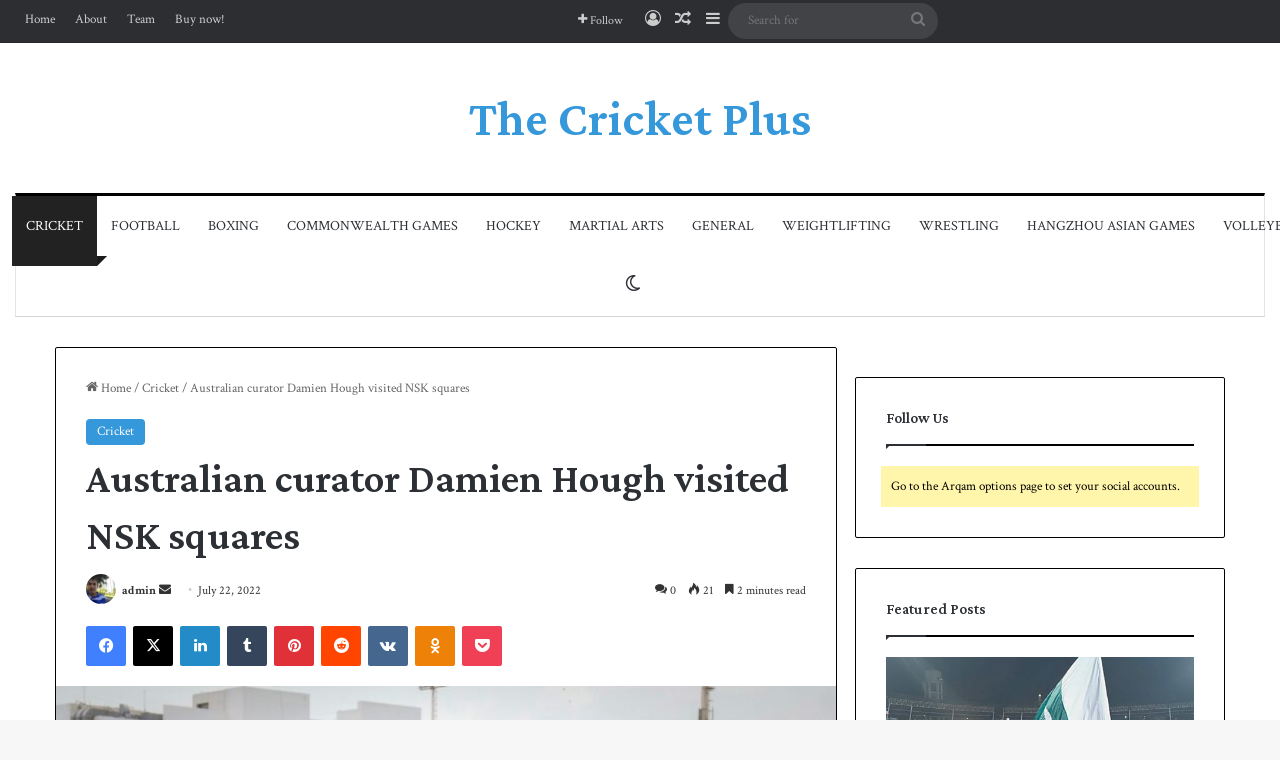

--- FILE ---
content_type: text/html; charset=UTF-8
request_url: https://thecricketplus.com/australian-curator-damien-hough-visited-nsk-squares/
body_size: 126668
content:
<!DOCTYPE html>
<html lang="en-GB" class="" data-skin="light" prefix="og: http://ogp.me/ns#">
<head>
	<meta charset="UTF-8" />
	<link rel="profile" href="https://gmpg.org/xfn/11" />
	<title>Australian curator Damien Hough visited NSK squares &#8211; The Cricket Plus</title>

<meta http-equiv='x-dns-prefetch-control' content='on'>
<link rel='dns-prefetch' href='//cdnjs.cloudflare.com' />
<link rel='dns-prefetch' href='//ajax.googleapis.com' />
<link rel='dns-prefetch' href='//fonts.googleapis.com' />
<link rel='dns-prefetch' href='//fonts.gstatic.com' />
<link rel='dns-prefetch' href='//s.gravatar.com' />
<link rel='dns-prefetch' href='//www.google-analytics.com' />
<link rel='preload' as='script' href='https://ajax.googleapis.com/ajax/libs/webfont/1/webfont.js'>
<meta name='robots' content='max-image-preview:large' />
<link rel='dns-prefetch' href='//www.googletagmanager.com' />
<link rel='dns-prefetch' href='//pagead2.googlesyndication.com' />
<link rel="alternate" type="application/rss+xml" title="The Cricket Plus &raquo; Feed" href="https://thecricketplus.com/feed/" />
<link rel="alternate" type="application/rss+xml" title="The Cricket Plus &raquo; Comments Feed" href="https://thecricketplus.com/comments/feed/" />
		<script type="text/javascript">
			try {
				if( 'undefined' != typeof localStorage ){
					var tieSkin = localStorage.getItem('tie-skin');
				}

				
				var html = document.getElementsByTagName('html')[0].classList,
						htmlSkin = 'light';

				if( html.contains('dark-skin') ){
					htmlSkin = 'dark';
				}

				if( tieSkin != null && tieSkin != htmlSkin ){
					html.add('tie-skin-inverted');
					var tieSkinInverted = true;
				}

				if( tieSkin == 'dark' ){
					html.add('dark-skin');
				}
				else if( tieSkin == 'light' ){
					html.remove( 'dark-skin' );
				}
				
			} catch(e) { console.log( e ) }

		</script>
		<link rel="alternate" type="application/rss+xml" title="The Cricket Plus &raquo; Australian curator Damien Hough visited NSK squares Comments Feed" href="https://thecricketplus.com/australian-curator-damien-hough-visited-nsk-squares/feed/" />

		<style type="text/css">
			:root{				
			--tie-preset-gradient-1: linear-gradient(135deg, rgba(6, 147, 227, 1) 0%, rgb(155, 81, 224) 100%);
			--tie-preset-gradient-2: linear-gradient(135deg, rgb(122, 220, 180) 0%, rgb(0, 208, 130) 100%);
			--tie-preset-gradient-3: linear-gradient(135deg, rgba(252, 185, 0, 1) 0%, rgba(255, 105, 0, 1) 100%);
			--tie-preset-gradient-4: linear-gradient(135deg, rgba(255, 105, 0, 1) 0%, rgb(207, 46, 46) 100%);
			--tie-preset-gradient-5: linear-gradient(135deg, rgb(238, 238, 238) 0%, rgb(169, 184, 195) 100%);
			--tie-preset-gradient-6: linear-gradient(135deg, rgb(74, 234, 220) 0%, rgb(151, 120, 209) 20%, rgb(207, 42, 186) 40%, rgb(238, 44, 130) 60%, rgb(251, 105, 98) 80%, rgb(254, 248, 76) 100%);
			--tie-preset-gradient-7: linear-gradient(135deg, rgb(255, 206, 236) 0%, rgb(152, 150, 240) 100%);
			--tie-preset-gradient-8: linear-gradient(135deg, rgb(254, 205, 165) 0%, rgb(254, 45, 45) 50%, rgb(107, 0, 62) 100%);
			--tie-preset-gradient-9: linear-gradient(135deg, rgb(255, 203, 112) 0%, rgb(199, 81, 192) 50%, rgb(65, 88, 208) 100%);
			--tie-preset-gradient-10: linear-gradient(135deg, rgb(255, 245, 203) 0%, rgb(182, 227, 212) 50%, rgb(51, 167, 181) 100%);
			--tie-preset-gradient-11: linear-gradient(135deg, rgb(202, 248, 128) 0%, rgb(113, 206, 126) 100%);
			--tie-preset-gradient-12: linear-gradient(135deg, rgb(2, 3, 129) 0%, rgb(40, 116, 252) 100%);
			--tie-preset-gradient-13: linear-gradient(135deg, #4D34FA, #ad34fa);
			--tie-preset-gradient-14: linear-gradient(135deg, #0057FF, #31B5FF);
			--tie-preset-gradient-15: linear-gradient(135deg, #FF007A, #FF81BD);
			--tie-preset-gradient-16: linear-gradient(135deg, #14111E, #4B4462);
			--tie-preset-gradient-17: linear-gradient(135deg, #F32758, #FFC581);

			
					--main-nav-background: #FFFFFF;
					--main-nav-secondry-background: rgba(0,0,0,0.03);
					--main-nav-primary-color: #0088ff;
					--main-nav-contrast-primary-color: #FFFFFF;
					--main-nav-text-color: #2c2f34;
					--main-nav-secondry-text-color: rgba(0,0,0,0.5);
					--main-nav-main-border-color: rgba(0,0,0,0.1);
					--main-nav-secondry-border-color: rgba(0,0,0,0.08);
				
			}
		</style>
	<link rel="alternate" title="oEmbed (JSON)" type="application/json+oembed" href="https://thecricketplus.com/wp-json/oembed/1.0/embed?url=https%3A%2F%2Fthecricketplus.com%2Faustralian-curator-damien-hough-visited-nsk-squares%2F" />
<link rel="alternate" title="oEmbed (XML)" type="text/xml+oembed" href="https://thecricketplus.com/wp-json/oembed/1.0/embed?url=https%3A%2F%2Fthecricketplus.com%2Faustralian-curator-damien-hough-visited-nsk-squares%2F&#038;format=xml" />

<meta property="og:title" content="Australian curator Damien Hough visited NSK squares - The Cricket Plus" />
<meta property="og:type" content="article" />
<meta property="og:description" content="By our correspondent KARACHI: The Adelaide Oval’s chief curator Damien Hough on Friday inspected the" />
<meta property="og:url" content="https://thecricketplus.com/australian-curator-damien-hough-visited-nsk-squares/" />
<meta property="og:site_name" content="The Cricket Plus" />
<meta property="og:image" content="https://thecricketplus.com/wp-content/uploads/2022/07/bb.jpg" />
<meta name="viewport" content="width=device-width, initial-scale=1.0" /><style id='wp-img-auto-sizes-contain-inline-css' type='text/css'>
img:is([sizes=auto i],[sizes^="auto," i]){contain-intrinsic-size:3000px 1500px}
/*# sourceURL=wp-img-auto-sizes-contain-inline-css */
</style>
<style id='wp-emoji-styles-inline-css' type='text/css'>

	img.wp-smiley, img.emoji {
		display: inline !important;
		border: none !important;
		box-shadow: none !important;
		height: 1em !important;
		width: 1em !important;
		margin: 0 0.07em !important;
		vertical-align: -0.1em !important;
		background: none !important;
		padding: 0 !important;
	}
/*# sourceURL=wp-emoji-styles-inline-css */
</style>
<link rel='stylesheet' id='taqyeem-buttons-style-css' href='https://thecricketplus.com/wp-content/plugins/taqyeem-buttons/assets/style.css?ver=6.9' type='text/css' media='all' />
<link rel='stylesheet' id='wmvp-style-videos-list-css' href='https://thecricketplus.com/wp-content/plugins/wm-video-playlists/assets/css/style.css?ver=1.0.2' type='text/css' media='all' />
<link rel='stylesheet' id='tie-css-base-css' href='https://thecricketplus.com/wp-content/themes/jannah/assets/css/base.min.css?ver=7.6.2' type='text/css' media='all' />
<link rel='stylesheet' id='tie-css-styles-css' href='https://thecricketplus.com/wp-content/themes/jannah/assets/css/style.min.css?ver=7.6.2' type='text/css' media='all' />
<link rel='stylesheet' id='tie-css-widgets-css' href='https://thecricketplus.com/wp-content/themes/jannah/assets/css/widgets.min.css?ver=7.6.2' type='text/css' media='all' />
<link rel='stylesheet' id='tie-css-helpers-css' href='https://thecricketplus.com/wp-content/themes/jannah/assets/css/helpers.min.css?ver=7.6.2' type='text/css' media='all' />
<link rel='stylesheet' id='tie-fontawesome5-css' href='https://thecricketplus.com/wp-content/themes/jannah/assets/css/fontawesome.css?ver=7.6.2' type='text/css' media='all' />
<link rel='stylesheet' id='tie-css-ilightbox-css' href='https://thecricketplus.com/wp-content/themes/jannah/assets/ilightbox/dark-skin/skin.css?ver=7.6.2' type='text/css' media='all' />
<link rel='stylesheet' id='tie-css-shortcodes-css' href='https://thecricketplus.com/wp-content/themes/jannah/assets/css/plugins/shortcodes.min.css?ver=7.6.2' type='text/css' media='all' />
<link rel='stylesheet' id='tie-css-single-css' href='https://thecricketplus.com/wp-content/themes/jannah/assets/css/single.min.css?ver=7.6.2' type='text/css' media='all' />
<link rel='stylesheet' id='tie-css-print-css' href='https://thecricketplus.com/wp-content/themes/jannah/assets/css/print.css?ver=7.6.2' type='text/css' media='print' />
<link rel='stylesheet' id='taqyeem-styles-css' href='https://thecricketplus.com/wp-content/themes/jannah/assets/css/plugins/taqyeem.min.css?ver=7.6.2' type='text/css' media='all' />
<style id='taqyeem-styles-inline-css' type='text/css'>
.wf-active body{font-family: 'Crimson Text';}.wf-active .logo-text,.wf-active h1,.wf-active h2,.wf-active h3,.wf-active h4,.wf-active h5,.wf-active h6,.wf-active .the-subtitle{font-family: 'Crimson Pro';}.wf-active #main-nav .main-menu > ul > li > a{font-family: 'Crimson Text';}#main-nav .main-menu > ul > li > a{font-weight: 400;text-transform: uppercase;}:root:root{--brand-color: #3498db;--dark-brand-color: #0266a9;--bright-color: #FFFFFF;--base-color: #2c2f34;}#reading-position-indicator{box-shadow: 0 0 10px rgba( 52,152,219,0.7);}:root:root{--brand-color: #3498db;--dark-brand-color: #0266a9;--bright-color: #FFFFFF;--base-color: #2c2f34;}#reading-position-indicator{box-shadow: 0 0 10px rgba( 52,152,219,0.7);}.container-wrapper,.the-global-title,.comment-reply-title,.tabs,.flex-tabs .flexMenu-popup,.magazine1 .tabs-vertical .tabs li a,.magazine1 .tabs-vertical:after,.mag-box .show-more-button,.white-bg .social-icons-item a,textarea,input,select,.toggle,.post-content-slideshow,.post-content-slideshow .slider-nav-wrapper,.share-buttons-bottom,.pages-numbers a,.pages-nav-item,.first-last-pages .pagination-icon,.multiple-post-pages .post-page-numbers,#story-highlights li,.review-item,.review-summary,.user-rate-wrap,.review-final-score,.tabs a{border-color: #000000 !important;}.magazine1 .tabs a{border-bottom-color: transparent !important;}.fullwidth-area .tagcloud a:not(:hover){background: transparent;box-shadow: inset 0 0 0 3px #000000;}.subscribe-widget-content .subscribe-subtitle:after,.white-bg .social-icons-item:before{background-color: #000000 !important;}#top-nav,.search-in-top-nav{--tie-buttons-color: #ffffff;--tie-buttons-border-color: #ffffff;--tie-buttons-text: #000000;--tie-buttons-hover-color: #e1e1e1;}#top-nav a:hover,#top-nav .menu li:hover > a,#top-nav .menu > .tie-current-menu > a,#top-nav .components > li:hover > a,#top-nav .components #search-submit:hover,#autocomplete-suggestions.search-in-top-nav .post-title a:hover{color: #ffffff;}#theme-header:not(.main-nav-boxed) #main-nav,.main-nav-boxed .main-menu-wrapper{border-top-color:#000000 !important;border-top-width:3px !important;border-bottom-color:#d5d5d5 !important;border-bottom-width:1px !important;border-style: solid;border-right: 0 none;border-left : 0 none;}.main-nav-boxed #main-nav.fixed-nav{box-shadow: none;}.main-nav,.search-in-main-nav{--main-nav-primary-color: #222222;--tie-buttons-color: #222222;--tie-buttons-border-color: #222222;--tie-buttons-text: #FFFFFF;--tie-buttons-hover-color: #040404;}#main-nav .mega-links-head:after,#main-nav .cats-horizontal a.is-active,#main-nav .cats-horizontal a:hover,#main-nav .spinner > div{background-color: #222222;}#main-nav .menu ul li:hover > a,#main-nav .menu ul li.current-menu-item:not(.mega-link-column) > a,#main-nav .components a:hover,#main-nav .components > li:hover > a,#main-nav #search-submit:hover,#main-nav .cats-vertical a.is-active,#main-nav .cats-vertical a:hover,#main-nav .mega-menu .post-meta a:hover,#main-nav .mega-menu .post-box-title a:hover,#autocomplete-suggestions.search-in-main-nav a:hover,#main-nav .spinner-circle:after{color: #222222;}#main-nav .menu > li.tie-current-menu > a,#main-nav .menu > li:hover > a,.theme-header #main-nav .mega-menu .cats-horizontal a.is-active,.theme-header #main-nav .mega-menu .cats-horizontal a:hover{color: #FFFFFF;}#main-nav .menu > li.tie-current-menu > a:before,#main-nav .menu > li:hover > a:before{border-top-color: #FFFFFF;}#footer{background-color: #ffffff;}#footer .posts-list-counter .posts-list-items li.widget-post-list:before{border-color: #ffffff;}#footer .timeline-widget a .date:before{border-color: rgba(255,255,255,0.8);}#footer .footer-boxed-widget-area,#footer textarea,#footer input:not([type=submit]),#footer select,#footer code,#footer kbd,#footer pre,#footer samp,#footer .show-more-button,#footer .slider-links .tie-slider-nav span,#footer #wp-calendar,#footer #wp-calendar tbody td,#footer #wp-calendar thead th,#footer .widget.buddypress .item-options a{border-color: rgba(0,0,0,0.1);}#footer .social-statistics-widget .white-bg li.social-icons-item a,#footer .widget_tag_cloud .tagcloud a,#footer .latest-tweets-widget .slider-links .tie-slider-nav span,#footer .widget_layered_nav_filters a{border-color: rgba(0,0,0,0.1);}#footer .social-statistics-widget .white-bg li:before{background: rgba(0,0,0,0.1);}.site-footer #wp-calendar tbody td{background: rgba(0,0,0,0.02);}#footer .white-bg .social-icons-item a span.followers span,#footer .circle-three-cols .social-icons-item a .followers-num,#footer .circle-three-cols .social-icons-item a .followers-name{color: rgba(0,0,0,0.8);}#footer .timeline-widget ul:before,#footer .timeline-widget a:not(:hover) .date:before{background-color: #e1e1e1;}#footer .widget-title,#footer .widget-title a:not(:hover){color: #000000;}#footer,#footer textarea,#footer input:not([type='submit']),#footer select,#footer #wp-calendar tbody,#footer .tie-slider-nav li span:not(:hover),#footer .widget_categories li a:before,#footer .widget_product_categories li a:before,#footer .widget_layered_nav li a:before,#footer .widget_archive li a:before,#footer .widget_nav_menu li a:before,#footer .widget_meta li a:before,#footer .widget_pages li a:before,#footer .widget_recent_entries li a:before,#footer .widget_display_forums li a:before,#footer .widget_display_views li a:before,#footer .widget_rss li a:before,#footer .widget_display_stats dt:before,#footer .subscribe-widget-content h3,#footer .about-author .social-icons a:not(:hover) span{color: #ffffff;}#footer post-widget-body .meta-item,#footer .post-meta,#footer .stream-title,#footer.dark-skin .timeline-widget .date,#footer .wp-caption .wp-caption-text,#footer .rss-date{color: rgba(255,255,255,0.7);}#footer input::-moz-placeholder{color: #ffffff;}#footer input:-moz-placeholder{color: #ffffff;}#footer input:-ms-input-placeholder{color: #ffffff;}#footer input::-webkit-input-placeholder{color: #ffffff;}.site-footer.dark-skin a:not(:hover){color: #111111;}#footer .site-info a:not(:hover){color: #dddddd;}#footer .site-info a:hover{color: #ffffff;}.tie-cat-195,.tie-cat-item-195 > span{background-color:#e67e22 !important;color:#FFFFFF !important;}.tie-cat-195:after{border-top-color:#e67e22 !important;}.tie-cat-195:hover{background-color:#c86004 !important;}.tie-cat-195:hover:after{border-top-color:#c86004 !important;}.tie-cat-201,.tie-cat-item-201 > span{background-color:#2ecc71 !important;color:#FFFFFF !important;}.tie-cat-201:after{border-top-color:#2ecc71 !important;}.tie-cat-201:hover{background-color:#10ae53 !important;}.tie-cat-201:hover:after{border-top-color:#10ae53 !important;}.tie-cat-204,.tie-cat-item-204 > span{background-color:#9b59b6 !important;color:#FFFFFF !important;}.tie-cat-204:after{border-top-color:#9b59b6 !important;}.tie-cat-204:hover{background-color:#7d3b98 !important;}.tie-cat-204:hover:after{border-top-color:#7d3b98 !important;}.tie-cat-206,.tie-cat-item-206 > span{background-color:#34495e !important;color:#FFFFFF !important;}.tie-cat-206:after{border-top-color:#34495e !important;}.tie-cat-206:hover{background-color:#162b40 !important;}.tie-cat-206:hover:after{border-top-color:#162b40 !important;}.tie-cat-208,.tie-cat-item-208 > span{background-color:#795548 !important;color:#FFFFFF !important;}.tie-cat-208:after{border-top-color:#795548 !important;}.tie-cat-208:hover{background-color:#5b372a !important;}.tie-cat-208:hover:after{border-top-color:#5b372a !important;}.tie-cat-209,.tie-cat-item-209 > span{background-color:#4CAF50 !important;color:#FFFFFF !important;}.tie-cat-209:after{border-top-color:#4CAF50 !important;}.tie-cat-209:hover{background-color:#2e9132 !important;}.tie-cat-209:hover:after{border-top-color:#2e9132 !important;}.tie-insta-header {margin-bottom: 15px;}.tie-insta-avatar a {width: 70px;height: 70px;display: block;position: relative;float: left;margin-right: 15px;margin-bottom: 15px;}.tie-insta-avatar a:before {content: "";position: absolute;width: calc(100% + 6px);height: calc(100% + 6px);left: -3px;top: -3px;border-radius: 50%;background: #d6249f;background: radial-gradient(circle at 30% 107%,#fdf497 0%,#fdf497 5%,#fd5949 45%,#d6249f 60%,#285AEB 90%);}.tie-insta-avatar a:after {position: absolute;content: "";width: calc(100% + 3px);height: calc(100% + 3px);left: -2px;top: -2px;border-radius: 50%;background: #fff;}.dark-skin .tie-insta-avatar a:after {background: #27292d;}.tie-insta-avatar img {border-radius: 50%;position: relative;z-index: 2;transition: all 0.25s;}.tie-insta-avatar img:hover {box-shadow: 0px 0px 15px 0 #6b54c6;}.tie-insta-info {font-size: 1.3em;font-weight: bold;margin-bottom: 5px;}
/*# sourceURL=taqyeem-styles-inline-css */
</style>
<script type="text/javascript" src="https://thecricketplus.com/wp-includes/js/jquery/jquery.min.js?ver=3.7.1" id="jquery-core-js"></script>
<script type="text/javascript" src="https://thecricketplus.com/wp-includes/js/jquery/jquery-migrate.min.js?ver=3.4.1" id="jquery-migrate-js"></script>
<link rel="https://api.w.org/" href="https://thecricketplus.com/wp-json/" /><link rel="alternate" title="JSON" type="application/json" href="https://thecricketplus.com/wp-json/wp/v2/posts/1140" /><link rel="EditURI" type="application/rsd+xml" title="RSD" href="https://thecricketplus.com/xmlrpc.php?rsd" />
<meta name="generator" content="WordPress 6.9" />
<link rel="canonical" href="https://thecricketplus.com/australian-curator-damien-hough-visited-nsk-squares/" />
<link rel='shortlink' href='https://thecricketplus.com/?p=1140' />
<meta name="generator" content="Site Kit by Google 1.171.0" /><script type='text/javascript'>
/* <![CDATA[ */
var taqyeem = {"ajaxurl":"https://thecricketplus.com/wp-admin/admin-ajax.php" , "your_rating":"Your Rating:"};
/* ]]> */
</script>

<style>html:not(.dark-skin) .light-skin{--wmvp-playlist-head-bg: var(--brand-color);--wmvp-playlist-head-color: var(--bright-color);--wmvp-current-video-bg: #f2f4f5;--wmvp-current-video-color: #000;--wmvp-playlist-bg: #fff;--wmvp-playlist-color: #000;--wmvp-playlist-outer-border: 1px solid rgba(0,0,0,0.07);--wmvp-playlist-inner-border-color: rgba(0,0,0,0.07);}</style><style>.dark-skin{--wmvp-playlist-head-bg: #131416;--wmvp-playlist-head-color: #fff;--wmvp-current-video-bg: #24262a;--wmvp-current-video-color: #fff;--wmvp-playlist-bg: #1a1b1f;--wmvp-playlist-color: #fff;--wmvp-playlist-outer-border: 1px solid rgba(0,0,0,0.07);--wmvp-playlist-inner-border-color: rgba(255,255,255,0.05);}</style><!-- Analytics by WP Statistics - https://wp-statistics.com -->
 <meta name="description" content="By our correspondent KARACHI: The Adelaide Oval’s chief curator Damien Hough on Friday inspected the National Stadium Karachi outfield and square. He" /><meta http-equiv="X-UA-Compatible" content="IE=edge">

<!-- Google AdSense meta tags added by Site Kit -->
<meta name="google-adsense-platform-account" content="ca-host-pub-2644536267352236">
<meta name="google-adsense-platform-domain" content="sitekit.withgoogle.com">
<!-- End Google AdSense meta tags added by Site Kit -->

<!-- Google AdSense snippet added by Site Kit -->
<script type="text/javascript" async="async" src="https://pagead2.googlesyndication.com/pagead/js/adsbygoogle.js?client=ca-pub-1993751551004793&amp;host=ca-host-pub-2644536267352236" crossorigin="anonymous"></script>

<!-- End Google AdSense snippet added by Site Kit -->
<style id='global-styles-inline-css' type='text/css'>
:root{--wp--preset--aspect-ratio--square: 1;--wp--preset--aspect-ratio--4-3: 4/3;--wp--preset--aspect-ratio--3-4: 3/4;--wp--preset--aspect-ratio--3-2: 3/2;--wp--preset--aspect-ratio--2-3: 2/3;--wp--preset--aspect-ratio--16-9: 16/9;--wp--preset--aspect-ratio--9-16: 9/16;--wp--preset--color--black: #000000;--wp--preset--color--cyan-bluish-gray: #abb8c3;--wp--preset--color--white: #ffffff;--wp--preset--color--pale-pink: #f78da7;--wp--preset--color--vivid-red: #cf2e2e;--wp--preset--color--luminous-vivid-orange: #ff6900;--wp--preset--color--luminous-vivid-amber: #fcb900;--wp--preset--color--light-green-cyan: #7bdcb5;--wp--preset--color--vivid-green-cyan: #00d084;--wp--preset--color--pale-cyan-blue: #8ed1fc;--wp--preset--color--vivid-cyan-blue: #0693e3;--wp--preset--color--vivid-purple: #9b51e0;--wp--preset--color--global-color: #3498db;--wp--preset--gradient--vivid-cyan-blue-to-vivid-purple: linear-gradient(135deg,rgb(6,147,227) 0%,rgb(155,81,224) 100%);--wp--preset--gradient--light-green-cyan-to-vivid-green-cyan: linear-gradient(135deg,rgb(122,220,180) 0%,rgb(0,208,130) 100%);--wp--preset--gradient--luminous-vivid-amber-to-luminous-vivid-orange: linear-gradient(135deg,rgb(252,185,0) 0%,rgb(255,105,0) 100%);--wp--preset--gradient--luminous-vivid-orange-to-vivid-red: linear-gradient(135deg,rgb(255,105,0) 0%,rgb(207,46,46) 100%);--wp--preset--gradient--very-light-gray-to-cyan-bluish-gray: linear-gradient(135deg,rgb(238,238,238) 0%,rgb(169,184,195) 100%);--wp--preset--gradient--cool-to-warm-spectrum: linear-gradient(135deg,rgb(74,234,220) 0%,rgb(151,120,209) 20%,rgb(207,42,186) 40%,rgb(238,44,130) 60%,rgb(251,105,98) 80%,rgb(254,248,76) 100%);--wp--preset--gradient--blush-light-purple: linear-gradient(135deg,rgb(255,206,236) 0%,rgb(152,150,240) 100%);--wp--preset--gradient--blush-bordeaux: linear-gradient(135deg,rgb(254,205,165) 0%,rgb(254,45,45) 50%,rgb(107,0,62) 100%);--wp--preset--gradient--luminous-dusk: linear-gradient(135deg,rgb(255,203,112) 0%,rgb(199,81,192) 50%,rgb(65,88,208) 100%);--wp--preset--gradient--pale-ocean: linear-gradient(135deg,rgb(255,245,203) 0%,rgb(182,227,212) 50%,rgb(51,167,181) 100%);--wp--preset--gradient--electric-grass: linear-gradient(135deg,rgb(202,248,128) 0%,rgb(113,206,126) 100%);--wp--preset--gradient--midnight: linear-gradient(135deg,rgb(2,3,129) 0%,rgb(40,116,252) 100%);--wp--preset--font-size--small: 13px;--wp--preset--font-size--medium: 20px;--wp--preset--font-size--large: 36px;--wp--preset--font-size--x-large: 42px;--wp--preset--spacing--20: 0.44rem;--wp--preset--spacing--30: 0.67rem;--wp--preset--spacing--40: 1rem;--wp--preset--spacing--50: 1.5rem;--wp--preset--spacing--60: 2.25rem;--wp--preset--spacing--70: 3.38rem;--wp--preset--spacing--80: 5.06rem;--wp--preset--shadow--natural: 6px 6px 9px rgba(0, 0, 0, 0.2);--wp--preset--shadow--deep: 12px 12px 50px rgba(0, 0, 0, 0.4);--wp--preset--shadow--sharp: 6px 6px 0px rgba(0, 0, 0, 0.2);--wp--preset--shadow--outlined: 6px 6px 0px -3px rgb(255, 255, 255), 6px 6px rgb(0, 0, 0);--wp--preset--shadow--crisp: 6px 6px 0px rgb(0, 0, 0);}:where(.is-layout-flex){gap: 0.5em;}:where(.is-layout-grid){gap: 0.5em;}body .is-layout-flex{display: flex;}.is-layout-flex{flex-wrap: wrap;align-items: center;}.is-layout-flex > :is(*, div){margin: 0;}body .is-layout-grid{display: grid;}.is-layout-grid > :is(*, div){margin: 0;}:where(.wp-block-columns.is-layout-flex){gap: 2em;}:where(.wp-block-columns.is-layout-grid){gap: 2em;}:where(.wp-block-post-template.is-layout-flex){gap: 1.25em;}:where(.wp-block-post-template.is-layout-grid){gap: 1.25em;}.has-black-color{color: var(--wp--preset--color--black) !important;}.has-cyan-bluish-gray-color{color: var(--wp--preset--color--cyan-bluish-gray) !important;}.has-white-color{color: var(--wp--preset--color--white) !important;}.has-pale-pink-color{color: var(--wp--preset--color--pale-pink) !important;}.has-vivid-red-color{color: var(--wp--preset--color--vivid-red) !important;}.has-luminous-vivid-orange-color{color: var(--wp--preset--color--luminous-vivid-orange) !important;}.has-luminous-vivid-amber-color{color: var(--wp--preset--color--luminous-vivid-amber) !important;}.has-light-green-cyan-color{color: var(--wp--preset--color--light-green-cyan) !important;}.has-vivid-green-cyan-color{color: var(--wp--preset--color--vivid-green-cyan) !important;}.has-pale-cyan-blue-color{color: var(--wp--preset--color--pale-cyan-blue) !important;}.has-vivid-cyan-blue-color{color: var(--wp--preset--color--vivid-cyan-blue) !important;}.has-vivid-purple-color{color: var(--wp--preset--color--vivid-purple) !important;}.has-black-background-color{background-color: var(--wp--preset--color--black) !important;}.has-cyan-bluish-gray-background-color{background-color: var(--wp--preset--color--cyan-bluish-gray) !important;}.has-white-background-color{background-color: var(--wp--preset--color--white) !important;}.has-pale-pink-background-color{background-color: var(--wp--preset--color--pale-pink) !important;}.has-vivid-red-background-color{background-color: var(--wp--preset--color--vivid-red) !important;}.has-luminous-vivid-orange-background-color{background-color: var(--wp--preset--color--luminous-vivid-orange) !important;}.has-luminous-vivid-amber-background-color{background-color: var(--wp--preset--color--luminous-vivid-amber) !important;}.has-light-green-cyan-background-color{background-color: var(--wp--preset--color--light-green-cyan) !important;}.has-vivid-green-cyan-background-color{background-color: var(--wp--preset--color--vivid-green-cyan) !important;}.has-pale-cyan-blue-background-color{background-color: var(--wp--preset--color--pale-cyan-blue) !important;}.has-vivid-cyan-blue-background-color{background-color: var(--wp--preset--color--vivid-cyan-blue) !important;}.has-vivid-purple-background-color{background-color: var(--wp--preset--color--vivid-purple) !important;}.has-black-border-color{border-color: var(--wp--preset--color--black) !important;}.has-cyan-bluish-gray-border-color{border-color: var(--wp--preset--color--cyan-bluish-gray) !important;}.has-white-border-color{border-color: var(--wp--preset--color--white) !important;}.has-pale-pink-border-color{border-color: var(--wp--preset--color--pale-pink) !important;}.has-vivid-red-border-color{border-color: var(--wp--preset--color--vivid-red) !important;}.has-luminous-vivid-orange-border-color{border-color: var(--wp--preset--color--luminous-vivid-orange) !important;}.has-luminous-vivid-amber-border-color{border-color: var(--wp--preset--color--luminous-vivid-amber) !important;}.has-light-green-cyan-border-color{border-color: var(--wp--preset--color--light-green-cyan) !important;}.has-vivid-green-cyan-border-color{border-color: var(--wp--preset--color--vivid-green-cyan) !important;}.has-pale-cyan-blue-border-color{border-color: var(--wp--preset--color--pale-cyan-blue) !important;}.has-vivid-cyan-blue-border-color{border-color: var(--wp--preset--color--vivid-cyan-blue) !important;}.has-vivid-purple-border-color{border-color: var(--wp--preset--color--vivid-purple) !important;}.has-vivid-cyan-blue-to-vivid-purple-gradient-background{background: var(--wp--preset--gradient--vivid-cyan-blue-to-vivid-purple) !important;}.has-light-green-cyan-to-vivid-green-cyan-gradient-background{background: var(--wp--preset--gradient--light-green-cyan-to-vivid-green-cyan) !important;}.has-luminous-vivid-amber-to-luminous-vivid-orange-gradient-background{background: var(--wp--preset--gradient--luminous-vivid-amber-to-luminous-vivid-orange) !important;}.has-luminous-vivid-orange-to-vivid-red-gradient-background{background: var(--wp--preset--gradient--luminous-vivid-orange-to-vivid-red) !important;}.has-very-light-gray-to-cyan-bluish-gray-gradient-background{background: var(--wp--preset--gradient--very-light-gray-to-cyan-bluish-gray) !important;}.has-cool-to-warm-spectrum-gradient-background{background: var(--wp--preset--gradient--cool-to-warm-spectrum) !important;}.has-blush-light-purple-gradient-background{background: var(--wp--preset--gradient--blush-light-purple) !important;}.has-blush-bordeaux-gradient-background{background: var(--wp--preset--gradient--blush-bordeaux) !important;}.has-luminous-dusk-gradient-background{background: var(--wp--preset--gradient--luminous-dusk) !important;}.has-pale-ocean-gradient-background{background: var(--wp--preset--gradient--pale-ocean) !important;}.has-electric-grass-gradient-background{background: var(--wp--preset--gradient--electric-grass) !important;}.has-midnight-gradient-background{background: var(--wp--preset--gradient--midnight) !important;}.has-small-font-size{font-size: var(--wp--preset--font-size--small) !important;}.has-medium-font-size{font-size: var(--wp--preset--font-size--medium) !important;}.has-large-font-size{font-size: var(--wp--preset--font-size--large) !important;}.has-x-large-font-size{font-size: var(--wp--preset--font-size--x-large) !important;}
/*# sourceURL=global-styles-inline-css */
</style>
</head>

<body id="tie-body" class="wp-singular post-template-default single single-post postid-1140 single-format-standard wp-theme-jannah tie-no-js wrapper-has-shadow block-head-1 magazine1 is-thumb-overlay-disabled is-desktop is-header-layout-2 sidebar-right has-sidebar post-layout-1 narrow-title-narrow-media has-mobile-share hide_share_post_top hide_share_post_bottom">



<div class="background-overlay">

	<div id="tie-container" class="site tie-container">

		
		<div id="tie-wrapper">
			
<header id="theme-header" class="theme-header header-layout-2 main-nav-light main-nav-default-light main-nav-below main-nav-boxed no-stream-item top-nav-active top-nav-dark top-nav-default-dark top-nav-above is-stretch-header has-full-width-logo mobile-components-row mobile-header-default">
	
<nav id="top-nav" data-skin="search-in-top-nav" class="has-menu-components top-nav header-nav live-search-parent" aria-label="Secondary Navigation">
	<div class="container">
		<div class="topbar-wrapper">

			
			<div class="tie-alignleft">
				<div class="top-menu header-menu"><ul id="menu-tielabs-secondry-menu" class="menu"><li id="menu-item-4775" class="menu-item menu-item-type-custom menu-item-object-custom menu-item-home menu-item-4775"><a href="https://thecricketplus.com/">Home</a></li>
<li id="menu-item-4776" class="menu-item menu-item-type-custom menu-item-object-custom menu-item-4776"><a href="#">About</a></li>
<li id="menu-item-4777" class="menu-item menu-item-type-custom menu-item-object-custom menu-item-4777"><a href="#">Team</a></li>
<li id="menu-item-4780" class="menu-item menu-item-type-custom menu-item-object-custom menu-item-4780"><a href="https://tielabs.com/buy/jannah?utm_source=demo-content&#038;utm_medium=link&#038;utm_campaign=jannah&#038;utm_content=secondry-menu">Buy now!</a></li>
</ul></div>			</div><!-- .tie-alignleft /-->

			<div class="tie-alignright">
				<ul class="components">		<li class="list-social-icons menu-item custom-menu-link">
			<a href="#" class="follow-btn">
				<span class="tie-icon-plus" aria-hidden="true"></span>
				<span class="follow-text">Follow</span>
			</a>
			<ul class="dropdown-social-icons comp-sub-menu"><li class="social-icons-item"><a class="social-link facebook-social-icon" rel="external noopener nofollow" target="_blank" href="#"><span class="tie-social-icon tie-icon-facebook"></span><span class="social-text">Facebook</span></a></li><li class="social-icons-item"><a class="social-link twitter-social-icon" rel="external noopener nofollow" target="_blank" href="#"><span class="tie-social-icon tie-icon-twitter"></span><span class="social-text">X</span></a></li><li class="social-icons-item"><a class="social-link youtube-social-icon" rel="external noopener nofollow" target="_blank" href="#"><span class="tie-social-icon tie-icon-youtube"></span><span class="social-text">YouTube</span></a></li><li class="social-icons-item"><a class="social-link instagram-social-icon" rel="external noopener nofollow" target="_blank" href="#"><span class="tie-social-icon tie-icon-instagram"></span><span class="social-text">Instagram</span></a></li></ul><!-- #dropdown-social-icons /-->		</li><!-- #list-social-icons /-->
		
	
		<li class=" popup-login-icon menu-item custom-menu-link">
			<a href="#" class="lgoin-btn tie-popup-trigger">
				<span class="tie-icon-author" aria-hidden="true"></span>
				<span class="screen-reader-text">Log In</span>			</a>
		</li>

				<li class="random-post-icon menu-item custom-menu-link">
		<a href="/australian-curator-damien-hough-visited-nsk-squares/?random-post=1" class="random-post" title="Random Article" rel="nofollow">
			<span class="tie-icon-random" aria-hidden="true"></span>
			<span class="screen-reader-text">Random Article</span>
		</a>
	</li>
		<li class="side-aside-nav-icon menu-item custom-menu-link">
		<a href="#">
			<span class="tie-icon-navicon" aria-hidden="true"></span>
			<span class="screen-reader-text">Sidebar</span>
		</a>
	</li>
				<li class="search-bar menu-item custom-menu-link" aria-label="Search">
				<form method="get" id="search" action="https://thecricketplus.com/">
					<input id="search-input" class="is-ajax-search"  inputmode="search" type="text" name="s" title="Search for" placeholder="Search for" />
					<button id="search-submit" type="submit">
						<span class="tie-icon-search tie-search-icon" aria-hidden="true"></span>
						<span class="screen-reader-text">Search for</span>
					</button>
				</form>
			</li>
			</ul><!-- Components -->			</div><!-- .tie-alignright /-->

		</div><!-- .topbar-wrapper /-->
	</div><!-- .container /-->
</nav><!-- #top-nav /-->

<div class="container header-container">
	<div class="tie-row logo-row">

		
		<div class="logo-wrapper">
			<div class="tie-col-md-4 logo-container clearfix">
				<div id="mobile-header-components-area_1" class="mobile-header-components"><ul class="components"><li class="mobile-component_menu custom-menu-link"><a href="#" id="mobile-menu-icon" class=""><span class="tie-mobile-menu-icon nav-icon is-layout-1"></span><span class="screen-reader-text">Menu</span></a></li></ul></div>
		<div id="logo" class="text-logo" style="margin-top: 50px; margin-bottom: 50px;">

			
			<a title="The Cricket Plus" href="https://thecricketplus.com/">
				<div class="logo-text">The Cricket Plus</div>			</a>

			
		</div><!-- #logo /-->

		<div id="mobile-header-components-area_2" class="mobile-header-components"><ul class="components"><li class="mobile-component_search custom-menu-link">
				<a href="#" class="tie-search-trigger-mobile">
					<span class="tie-icon-search tie-search-icon" aria-hidden="true"></span>
					<span class="screen-reader-text">Search for</span>
				</a>
			</li></ul></div>			</div><!-- .tie-col /-->
		</div><!-- .logo-wrapper /-->

		
	</div><!-- .tie-row /-->
</div><!-- .container /-->

<div class="main-nav-wrapper">
	<nav id="main-nav"  class="main-nav header-nav menu-style-solid-bg menu-style-side-arrow"  aria-label="Primary Navigation">
		<div class="container">

			<div class="main-menu-wrapper">

				
				<div id="menu-components-wrap">

					
					<div class="main-menu main-menu-wrap">
						<div id="main-nav-menu" class="main-menu header-menu"><ul id="menu-header-main-menu" class="menu"><li id="menu-item-4582" class="menu-item menu-item-type-custom menu-item-object-custom menu-item-home menu-item-4582"><a href="https://thecricketplus.com/">Home</a></li>
<li id="menu-item-475" class="menu-item menu-item-type-taxonomy menu-item-object-category current-post-ancestor current-menu-parent current-post-parent menu-item-475 tie-current-menu"><a href="https://thecricketplus.com/category/cricket/">Cricket</a></li>
<li id="menu-item-476" class="menu-item menu-item-type-taxonomy menu-item-object-category menu-item-476"><a href="https://thecricketplus.com/category/football/">Football</a></li>
<li id="menu-item-477" class="menu-item menu-item-type-taxonomy menu-item-object-category menu-item-477"><a href="https://thecricketplus.com/category/boxing/">Boxing</a></li>
<li id="menu-item-481" class="menu-item menu-item-type-taxonomy menu-item-object-category menu-item-481"><a href="https://thecricketplus.com/category/commonwealth-games/">Commonwealth Games</a></li>
<li id="menu-item-485" class="menu-item menu-item-type-taxonomy menu-item-object-category menu-item-485"><a href="https://thecricketplus.com/category/hockey/">Hockey</a></li>
<li id="menu-item-486" class="menu-item menu-item-type-taxonomy menu-item-object-category menu-item-486"><a href="https://thecricketplus.com/category/martial-arts/">Martial Arts</a></li>
<li id="menu-item-488" class="menu-item menu-item-type-taxonomy menu-item-object-category menu-item-488"><a href="https://thecricketplus.com/category/general/">General</a></li>
<li id="menu-item-491" class="menu-item menu-item-type-taxonomy menu-item-object-category menu-item-491"><a href="https://thecricketplus.com/category/weightlifting/">Weightlifting</a></li>
<li id="menu-item-492" class="menu-item menu-item-type-taxonomy menu-item-object-category menu-item-492"><a href="https://thecricketplus.com/category/wrestling/">Wrestling</a></li>
<li id="menu-item-4471" class="menu-item menu-item-type-taxonomy menu-item-object-category menu-item-4471"><a href="https://thecricketplus.com/category/hangzhou-asian-games/">Hangzhou Asian Games</a></li>
<li id="menu-item-4473" class="menu-item menu-item-type-taxonomy menu-item-object-category menu-item-4473"><a href="https://thecricketplus.com/category/volleyball/">Volleyball</a></li>
</ul></div>					</div><!-- .main-menu /-->

					<ul class="components">	<li class="skin-icon menu-item custom-menu-link">
		<a href="#" class="change-skin" title="Switch skin">
			<span class="tie-icon-moon change-skin-icon" aria-hidden="true"></span>
			<span class="screen-reader-text">Switch skin</span>
		</a>
	</li>
	</ul><!-- Components -->
				</div><!-- #menu-components-wrap /-->
			</div><!-- .main-menu-wrapper /-->
		</div><!-- .container /-->

			</nav><!-- #main-nav /-->
</div><!-- .main-nav-wrapper /-->

</header>

		<script type="text/javascript">
			try{if("undefined"!=typeof localStorage){var header,mnIsDark=!1,tnIsDark=!1;(header=document.getElementById("theme-header"))&&((header=header.classList).contains("main-nav-default-dark")&&(mnIsDark=!0),header.contains("top-nav-default-dark")&&(tnIsDark=!0),"dark"==tieSkin?(header.add("main-nav-dark","top-nav-dark"),header.remove("main-nav-light","top-nav-light")):"light"==tieSkin&&(mnIsDark||(header.remove("main-nav-dark"),header.add("main-nav-light")),tnIsDark||(header.remove("top-nav-dark"),header.add("top-nav-light"))))}}catch(a){console.log(a)}
		</script>
		<div id="content" class="site-content container"><div id="main-content-row" class="tie-row main-content-row">

<div class="main-content tie-col-md-8 tie-col-xs-12" role="main">

	
	<article id="the-post" class="container-wrapper post-content tie-standard">

		
<header class="entry-header-outer">

	<nav id="breadcrumb"><a href="https://thecricketplus.com/"><span class="tie-icon-home" aria-hidden="true"></span> Home</a><em class="delimiter">/</em><a href="https://thecricketplus.com/category/cricket/">Cricket</a><em class="delimiter">/</em><span class="current">Australian curator Damien Hough visited NSK squares</span></nav><script type="application/ld+json">{"@context":"http:\/\/schema.org","@type":"BreadcrumbList","@id":"#Breadcrumb","itemListElement":[{"@type":"ListItem","position":1,"item":{"name":"Home","@id":"https:\/\/thecricketplus.com\/"}},{"@type":"ListItem","position":2,"item":{"name":"Cricket","@id":"https:\/\/thecricketplus.com\/category\/cricket\/"}}]}</script>
	<div class="entry-header">

		<span class="post-cat-wrap"><a class="post-cat tie-cat-4" href="https://thecricketplus.com/category/cricket/">Cricket</a></span>
		<h1 class="post-title entry-title">
			Australian curator Damien Hough visited NSK squares		</h1>

		<div class="single-post-meta post-meta clearfix"><span class="author-meta single-author with-avatars"><span class="meta-item meta-author-wrapper meta-author-1">
						<span class="meta-author-avatar">
							<a href="https://thecricketplus.com/author/admin/"><img alt='Photo of admin' src='https://secure.gravatar.com/avatar/372f8ac042af0bc8fa55594d2fdb622e4c1ecfe92fd7541d026c6b752680bf29?s=140&#038;d=mm&#038;r=g' srcset='https://secure.gravatar.com/avatar/372f8ac042af0bc8fa55594d2fdb622e4c1ecfe92fd7541d026c6b752680bf29?s=280&#038;d=mm&#038;r=g 2x' class='avatar avatar-140 photo' height='140' width='140' decoding='async'/></a>
						</span>
					<span class="meta-author"><a href="https://thecricketplus.com/author/admin/" class="author-name tie-icon" title="admin">admin</a></span>
						<a href="mailto:73.alam@gmail.com" class="author-email-link" target="_blank" rel="nofollow noopener" title="Send an email">
							<span class="tie-icon-envelope" aria-hidden="true"></span>
							<span class="screen-reader-text">Send an email</span>
						</a>
					</span></span><span class="date meta-item tie-icon">July 22, 2022</span><div class="tie-alignright"><span class="meta-comment tie-icon meta-item fa-before">0</span><span class="meta-views meta-item "><span class="tie-icon-fire" aria-hidden="true"></span> 21 </span><span class="meta-reading-time meta-item"><span class="tie-icon-bookmark" aria-hidden="true"></span> 2 minutes read</span> </div></div><!-- .post-meta -->	</div><!-- .entry-header /-->

	
	
</header><!-- .entry-header-outer /-->



		<div id="share-buttons-top" class="share-buttons share-buttons-top">
			<div class="share-links  icons-only">
				
				<a href="https://www.facebook.com/sharer.php?u=https://thecricketplus.com/australian-curator-damien-hough-visited-nsk-squares/" rel="external noopener nofollow" title="Facebook" target="_blank" class="facebook-share-btn " data-raw="https://www.facebook.com/sharer.php?u={post_link}">
					<span class="share-btn-icon tie-icon-facebook"></span> <span class="screen-reader-text">Facebook</span>
				</a>
				<a href="https://x.com/intent/post?text=Australian%20curator%20Damien%20Hough%20visited%20NSK%20squares&#038;url=https://thecricketplus.com/australian-curator-damien-hough-visited-nsk-squares/" rel="external noopener nofollow" title="X" target="_blank" class="twitter-share-btn " data-raw="https://x.com/intent/post?text={post_title}&amp;url={post_link}">
					<span class="share-btn-icon tie-icon-twitter"></span> <span class="screen-reader-text">X</span>
				</a>
				<a href="https://www.linkedin.com/shareArticle?mini=true&#038;url=https://thecricketplus.com/australian-curator-damien-hough-visited-nsk-squares/&#038;title=Australian%20curator%20Damien%20Hough%20visited%20NSK%20squares" rel="external noopener nofollow" title="LinkedIn" target="_blank" class="linkedin-share-btn " data-raw="https://www.linkedin.com/shareArticle?mini=true&amp;url={post_full_link}&amp;title={post_title}">
					<span class="share-btn-icon tie-icon-linkedin"></span> <span class="screen-reader-text">LinkedIn</span>
				</a>
				<a href="https://www.tumblr.com/share/link?url=https://thecricketplus.com/australian-curator-damien-hough-visited-nsk-squares/&#038;name=Australian%20curator%20Damien%20Hough%20visited%20NSK%20squares" rel="external noopener nofollow" title="Tumblr" target="_blank" class="tumblr-share-btn " data-raw="https://www.tumblr.com/share/link?url={post_link}&amp;name={post_title}">
					<span class="share-btn-icon tie-icon-tumblr"></span> <span class="screen-reader-text">Tumblr</span>
				</a>
				<a href="https://pinterest.com/pin/create/button/?url=https://thecricketplus.com/australian-curator-damien-hough-visited-nsk-squares/&#038;description=Australian%20curator%20Damien%20Hough%20visited%20NSK%20squares&#038;media=https://thecricketplus.com/wp-content/uploads/2022/07/bb.jpg" rel="external noopener nofollow" title="Pinterest" target="_blank" class="pinterest-share-btn " data-raw="https://pinterest.com/pin/create/button/?url={post_link}&amp;description={post_title}&amp;media={post_img}">
					<span class="share-btn-icon tie-icon-pinterest"></span> <span class="screen-reader-text">Pinterest</span>
				</a>
				<a href="https://reddit.com/submit?url=https://thecricketplus.com/australian-curator-damien-hough-visited-nsk-squares/&#038;title=Australian%20curator%20Damien%20Hough%20visited%20NSK%20squares" rel="external noopener nofollow" title="Reddit" target="_blank" class="reddit-share-btn " data-raw="https://reddit.com/submit?url={post_link}&amp;title={post_title}">
					<span class="share-btn-icon tie-icon-reddit"></span> <span class="screen-reader-text">Reddit</span>
				</a>
				<a href="https://vk.com/share.php?url=https://thecricketplus.com/australian-curator-damien-hough-visited-nsk-squares/" rel="external noopener nofollow" title="VKontakte" target="_blank" class="vk-share-btn " data-raw="https://vk.com/share.php?url={post_link}">
					<span class="share-btn-icon tie-icon-vk"></span> <span class="screen-reader-text">VKontakte</span>
				</a>
				<a href="https://connect.ok.ru/dk?st.cmd=WidgetSharePreview&#038;st.shareUrl=https://thecricketplus.com/australian-curator-damien-hough-visited-nsk-squares/&#038;description=Australian%20curator%20Damien%20Hough%20visited%20NSK%20squares&#038;media=https://thecricketplus.com/wp-content/uploads/2022/07/bb.jpg" rel="external noopener nofollow" title="Odnoklassniki" target="_blank" class="odnoklassniki-share-btn " data-raw="https://connect.ok.ru/dk?st.cmd=WidgetSharePreview&st.shareUrl={post_link}&amp;description={post_title}&amp;media={post_img}">
					<span class="share-btn-icon tie-icon-odnoklassniki"></span> <span class="screen-reader-text">Odnoklassniki</span>
				</a>
				<a href="https://getpocket.com/save?title=Australian%20curator%20Damien%20Hough%20visited%20NSK%20squares&#038;url=https://thecricketplus.com/australian-curator-damien-hough-visited-nsk-squares/" rel="external noopener nofollow" title="Pocket" target="_blank" class="pocket-share-btn " data-raw="https://getpocket.com/save?title={post_title}&amp;url={post_link}">
					<span class="share-btn-icon tie-icon-get-pocket"></span> <span class="screen-reader-text">Pocket</span>
				</a>			</div><!-- .share-links /-->
		</div><!-- .share-buttons /-->

		<div  class="featured-area"><div class="featured-area-inner"><figure class="single-featured-image"><img width="745" height="470" src="https://thecricketplus.com/wp-content/uploads/2022/07/bb.jpg" class="attachment-jannah-image-post size-jannah-image-post wp-post-image" alt="" data-main-img="1" decoding="async" fetchpriority="high" srcset="https://thecricketplus.com/wp-content/uploads/2022/07/bb.jpg 1280w, https://thecricketplus.com/wp-content/uploads/2022/07/bb-300x189.jpg 300w, https://thecricketplus.com/wp-content/uploads/2022/07/bb-1024x646.jpg 1024w, https://thecricketplus.com/wp-content/uploads/2022/07/bb-768x485.jpg 768w, https://thecricketplus.com/wp-content/uploads/2022/07/bb-150x95.jpg 150w, https://thecricketplus.com/wp-content/uploads/2022/07/bb-696x439.jpg 696w, https://thecricketplus.com/wp-content/uploads/2022/07/bb-1068x674.jpg 1068w" sizes="(max-width: 745px) 100vw, 745px" /></figure></div></div>
		<div class="entry-content entry clearfix">

			
			<p>By our correspondent</p>
<p>KARACHI: The Adelaide Oval’s chief curator Damien Hough on Friday inspected the National Stadium Karachi outfield and square.</p>
<p>He also interacted with the curator and ground staff as part of his tour of Pakistan. Karachi is the third venue that Hough has visited after his visits to Gaddafi Stadium, Lahore and the Pindi Cricket Stadium, Rawalpindi.</p>
<p>Hough would be spending the week-end in Karachi. Besides the NSK square and outfield, Hough will also take a close look and provide his recommendation and feedback on the two Hanif Mohammad High Performance Centre grounds that are located inside the NSK.</p>
<p>Like Lahore and Rawalpindi Hough will also deliver lectures on pitch and outfield preparation for all formats of the game. In addition to the NSK and the high performance centre ground staff and curator the lectures will be attended by Sindh Cricket Association coaches as part of Pakistan Cricket Board’s plan of improving the knowledge and skills of its coaches at different tiers across the country.</p>
<p>Hough, meanwhile, has praised the passion and commitment of the ground staff in Karachi, Lahore and Rawalpindi and has stressed on the importance of his visit which for him is all about collaboration, learning and sharing of ideas.</p>
<p>“This is the third Test centre that I am visiting and so far, I have really been impressed by the passion and commitment of ground staff in Pakistan and the team in Karachi is no different. For me, the trip is a lot about exchanging ideas, collaboration and figuring out how things are done in Pakistan and how they compare to Adelaide and Australia.</p>
<p>“A lot of credit goes to the PCB for initiating this exchange, I am very impressed by their commitment to improving the pitches and grounds. This pitch relaying project in Lahore and Karachi is a testament of the willingness that the PCB has shown and I am sure it will go a long way in developing quality pitches.”</p>
<p>Hough who has been associated with the Adelaide Oval for more than 10 years and is widely regarded as one of the world’s best curators with 26 years’ experience in the field. According to Hough, a good cricket pitch is one that offers a good balance between bat and ball. For long format games, 300 runs and 10 wickets is an indicator of sorts of a good cricket pitch.</p>
<p>“A good wicket is one that provides opportunities to both batters and bowlers. Back home we have an indicator of sorts of 300 runs and 10 wickets in a day for a long format pitch.”</p>
<p>Hough also expressed his excitement on the PCB’s experiment of using Australian soil for pitches in Karachi and Lahore. The soil is set to reach Karachi in a week’s time. A pitch each at the NSK, Naya Nazimabad Cricket Ground (Karachi), GSL and National High Performance Centre (Lahore) will be prepared with the imported Australian soil.</p>
<p>“I believe it is an exciting initiative and an experiment that is worth having a close look at. The pitches prepared with the Australian soil will provide a great opportunity to Pakistan players before a tour of Australia in terms of their preparations for the pitches there. Once again, the PCB deserves credit for this initiative, I feel that there will be a lot to learn and observe once the pitches are laid and are ready for cricket.”</p>

			
		</div><!-- .entry-content /-->

				<div id="post-extra-info">
			<div class="theiaStickySidebar">
				<div class="single-post-meta post-meta clearfix"><span class="author-meta single-author with-avatars"><span class="meta-item meta-author-wrapper meta-author-1">
						<span class="meta-author-avatar">
							<a href="https://thecricketplus.com/author/admin/"><img alt='Photo of admin' src='https://secure.gravatar.com/avatar/372f8ac042af0bc8fa55594d2fdb622e4c1ecfe92fd7541d026c6b752680bf29?s=140&#038;d=mm&#038;r=g' srcset='https://secure.gravatar.com/avatar/372f8ac042af0bc8fa55594d2fdb622e4c1ecfe92fd7541d026c6b752680bf29?s=280&#038;d=mm&#038;r=g 2x' class='avatar avatar-140 photo' height='140' width='140' decoding='async'/></a>
						</span>
					<span class="meta-author"><a href="https://thecricketplus.com/author/admin/" class="author-name tie-icon" title="admin">admin</a></span>
						<a href="mailto:73.alam@gmail.com" class="author-email-link" target="_blank" rel="nofollow noopener" title="Send an email">
							<span class="tie-icon-envelope" aria-hidden="true"></span>
							<span class="screen-reader-text">Send an email</span>
						</a>
					</span></span><span class="date meta-item tie-icon">July 22, 2022</span><div class="tie-alignright"><span class="meta-comment tie-icon meta-item fa-before">0</span><span class="meta-views meta-item "><span class="tie-icon-fire" aria-hidden="true"></span> 21 </span><span class="meta-reading-time meta-item"><span class="tie-icon-bookmark" aria-hidden="true"></span> 2 minutes read</span> </div></div><!-- .post-meta -->

		<div id="share-buttons-top" class="share-buttons share-buttons-top">
			<div class="share-links  icons-only">
				
				<a href="https://www.facebook.com/sharer.php?u=https://thecricketplus.com/australian-curator-damien-hough-visited-nsk-squares/" rel="external noopener nofollow" title="Facebook" target="_blank" class="facebook-share-btn " data-raw="https://www.facebook.com/sharer.php?u={post_link}">
					<span class="share-btn-icon tie-icon-facebook"></span> <span class="screen-reader-text">Facebook</span>
				</a>
				<a href="https://x.com/intent/post?text=Australian%20curator%20Damien%20Hough%20visited%20NSK%20squares&#038;url=https://thecricketplus.com/australian-curator-damien-hough-visited-nsk-squares/" rel="external noopener nofollow" title="X" target="_blank" class="twitter-share-btn " data-raw="https://x.com/intent/post?text={post_title}&amp;url={post_link}">
					<span class="share-btn-icon tie-icon-twitter"></span> <span class="screen-reader-text">X</span>
				</a>
				<a href="https://www.linkedin.com/shareArticle?mini=true&#038;url=https://thecricketplus.com/australian-curator-damien-hough-visited-nsk-squares/&#038;title=Australian%20curator%20Damien%20Hough%20visited%20NSK%20squares" rel="external noopener nofollow" title="LinkedIn" target="_blank" class="linkedin-share-btn " data-raw="https://www.linkedin.com/shareArticle?mini=true&amp;url={post_full_link}&amp;title={post_title}">
					<span class="share-btn-icon tie-icon-linkedin"></span> <span class="screen-reader-text">LinkedIn</span>
				</a>
				<a href="https://www.tumblr.com/share/link?url=https://thecricketplus.com/australian-curator-damien-hough-visited-nsk-squares/&#038;name=Australian%20curator%20Damien%20Hough%20visited%20NSK%20squares" rel="external noopener nofollow" title="Tumblr" target="_blank" class="tumblr-share-btn " data-raw="https://www.tumblr.com/share/link?url={post_link}&amp;name={post_title}">
					<span class="share-btn-icon tie-icon-tumblr"></span> <span class="screen-reader-text">Tumblr</span>
				</a>
				<a href="https://pinterest.com/pin/create/button/?url=https://thecricketplus.com/australian-curator-damien-hough-visited-nsk-squares/&#038;description=Australian%20curator%20Damien%20Hough%20visited%20NSK%20squares&#038;media=https://thecricketplus.com/wp-content/uploads/2022/07/bb.jpg" rel="external noopener nofollow" title="Pinterest" target="_blank" class="pinterest-share-btn " data-raw="https://pinterest.com/pin/create/button/?url={post_link}&amp;description={post_title}&amp;media={post_img}">
					<span class="share-btn-icon tie-icon-pinterest"></span> <span class="screen-reader-text">Pinterest</span>
				</a>
				<a href="https://reddit.com/submit?url=https://thecricketplus.com/australian-curator-damien-hough-visited-nsk-squares/&#038;title=Australian%20curator%20Damien%20Hough%20visited%20NSK%20squares" rel="external noopener nofollow" title="Reddit" target="_blank" class="reddit-share-btn " data-raw="https://reddit.com/submit?url={post_link}&amp;title={post_title}">
					<span class="share-btn-icon tie-icon-reddit"></span> <span class="screen-reader-text">Reddit</span>
				</a>
				<a href="https://vk.com/share.php?url=https://thecricketplus.com/australian-curator-damien-hough-visited-nsk-squares/" rel="external noopener nofollow" title="VKontakte" target="_blank" class="vk-share-btn " data-raw="https://vk.com/share.php?url={post_link}">
					<span class="share-btn-icon tie-icon-vk"></span> <span class="screen-reader-text">VKontakte</span>
				</a>
				<a href="https://connect.ok.ru/dk?st.cmd=WidgetSharePreview&#038;st.shareUrl=https://thecricketplus.com/australian-curator-damien-hough-visited-nsk-squares/&#038;description=Australian%20curator%20Damien%20Hough%20visited%20NSK%20squares&#038;media=https://thecricketplus.com/wp-content/uploads/2022/07/bb.jpg" rel="external noopener nofollow" title="Odnoklassniki" target="_blank" class="odnoklassniki-share-btn " data-raw="https://connect.ok.ru/dk?st.cmd=WidgetSharePreview&st.shareUrl={post_link}&amp;description={post_title}&amp;media={post_img}">
					<span class="share-btn-icon tie-icon-odnoklassniki"></span> <span class="screen-reader-text">Odnoklassniki</span>
				</a>
				<a href="https://getpocket.com/save?title=Australian%20curator%20Damien%20Hough%20visited%20NSK%20squares&#038;url=https://thecricketplus.com/australian-curator-damien-hough-visited-nsk-squares/" rel="external noopener nofollow" title="Pocket" target="_blank" class="pocket-share-btn " data-raw="https://getpocket.com/save?title={post_title}&amp;url={post_link}">
					<span class="share-btn-icon tie-icon-get-pocket"></span> <span class="screen-reader-text">Pocket</span>
				</a>			</div><!-- .share-links /-->
		</div><!-- .share-buttons /-->

					</div>
		</div>

		<div class="clearfix"></div>
		<script id="tie-schema-json" type="application/ld+json">{"@context":"http:\/\/schema.org","@type":"Article","dateCreated":"2022-07-22T19:29:56+00:00","datePublished":"2022-07-22T19:29:56+00:00","dateModified":"2022-09-16T07:44:50+00:00","headline":"Australian curator Damien Hough visited NSK squares","name":"Australian curator Damien Hough visited NSK squares","keywords":[],"url":"https:\/\/thecricketplus.com\/australian-curator-damien-hough-visited-nsk-squares\/","description":"By our correspondent KARACHI: The Adelaide Oval\u2019s chief curator Damien Hough on Friday inspected the National Stadium Karachi outfield and square. He also interacted with the curator and ground staff","copyrightYear":"2022","articleSection":"Cricket","articleBody":"By our correspondent\r\n\r\nKARACHI: The Adelaide Oval\u2019s chief curator Damien Hough on Friday inspected the National Stadium Karachi outfield and square.\r\n\r\nHe also interacted with the curator and ground staff as part of his tour of Pakistan. Karachi is the third venue that Hough has visited after his visits to Gaddafi Stadium, Lahore and the Pindi Cricket Stadium, Rawalpindi.\r\n\r\nHough would be spending the week-end in Karachi. Besides the NSK square and outfield, Hough will also take a close look and provide his recommendation and feedback on the two Hanif Mohammad High Performance Centre grounds that are located inside the NSK.\r\n\r\nLike Lahore and Rawalpindi Hough will also deliver lectures on pitch and outfield preparation for all formats of the game. In addition to the NSK and the high performance centre ground staff and curator the lectures will be attended by Sindh Cricket Association coaches as part of Pakistan Cricket Board\u2019s plan of improving the knowledge and skills of its coaches at different tiers across the country.\r\n\r\nHough, meanwhile, has praised the passion and commitment of the ground staff in Karachi, Lahore and Rawalpindi and has stressed on the importance of his visit which for him is all about collaboration, learning and sharing of ideas.\r\n\r\n\u201cThis is the third Test centre that I am visiting and so far, I have really been impressed by the passion and commitment of ground staff in Pakistan and the team in Karachi is no different. For me, the trip is a lot about exchanging ideas, collaboration and figuring out how things are done in Pakistan and how they compare to Adelaide and Australia.\r\n\r\n\u201cA lot of credit goes to the PCB for initiating this exchange, I am very impressed by their commitment to improving the pitches and grounds. This pitch relaying project in Lahore and Karachi is a testament of the willingness that the PCB has shown and I am sure it will go a long way in developing quality pitches.\u201d\r\n\r\nHough who has been associated with the Adelaide Oval for more than 10 years and is widely regarded as one of the world\u2019s best curators with 26 years\u2019 experience in the field. According to Hough, a good cricket pitch is one that offers a good balance between bat and ball. For long format games, 300 runs and 10 wickets is an indicator of sorts of a good cricket pitch.\r\n\r\n\u201cA good wicket is one that provides opportunities to both batters and bowlers. Back home we have an indicator of sorts of 300 runs and 10 wickets in a day for a long format pitch.\u201d\r\n\r\nHough also expressed his excitement on the PCB\u2019s experiment of using Australian soil for pitches in Karachi and Lahore. The soil is set to reach Karachi in a week\u2019s time. A pitch each at the NSK, Naya Nazimabad Cricket Ground (Karachi), GSL and National High Performance Centre (Lahore) will be prepared with the imported Australian soil.\r\n\r\n\u201cI believe it is an exciting initiative and an experiment that is worth having a close look at. The pitches prepared with the Australian soil will provide a great opportunity to Pakistan players before a tour of Australia in terms of their preparations for the pitches there. Once again, the PCB deserves credit for this initiative, I feel that there will be a lot to learn and observe once the pitches are laid and are ready for cricket.\u201d","publisher":{"@id":"#Publisher","@type":"Organization","name":"The Cricket Plus","logo":{"@type":"ImageObject","url":"https:\/\/thecricketplus.com\/wp-content\/uploads\/2025\/12\/logo.png"},"sameAs":["#","#","#","#"]},"sourceOrganization":{"@id":"#Publisher"},"copyrightHolder":{"@id":"#Publisher"},"mainEntityOfPage":{"@type":"WebPage","@id":"https:\/\/thecricketplus.com\/australian-curator-damien-hough-visited-nsk-squares\/","breadcrumb":{"@id":"#Breadcrumb"}},"author":{"@type":"Person","name":"admin","url":"https:\/\/thecricketplus.com\/author\/admin\/"},"image":{"@type":"ImageObject","url":"https:\/\/thecricketplus.com\/wp-content\/uploads\/2022\/07\/bb.jpg","width":1280,"height":808}}</script>

		<div id="share-buttons-bottom" class="share-buttons share-buttons-bottom">
			<div class="share-links  icons-only">
										<div class="share-title">
							<span class="tie-icon-share" aria-hidden="true"></span>
							<span> Share</span>
						</div>
						
				<a href="https://www.facebook.com/sharer.php?u=https://thecricketplus.com/australian-curator-damien-hough-visited-nsk-squares/" rel="external noopener nofollow" title="Facebook" target="_blank" class="facebook-share-btn " data-raw="https://www.facebook.com/sharer.php?u={post_link}">
					<span class="share-btn-icon tie-icon-facebook"></span> <span class="screen-reader-text">Facebook</span>
				</a>
				<a href="https://x.com/intent/post?text=Australian%20curator%20Damien%20Hough%20visited%20NSK%20squares&#038;url=https://thecricketplus.com/australian-curator-damien-hough-visited-nsk-squares/" rel="external noopener nofollow" title="X" target="_blank" class="twitter-share-btn " data-raw="https://x.com/intent/post?text={post_title}&amp;url={post_link}">
					<span class="share-btn-icon tie-icon-twitter"></span> <span class="screen-reader-text">X</span>
				</a>
				<a href="https://www.linkedin.com/shareArticle?mini=true&#038;url=https://thecricketplus.com/australian-curator-damien-hough-visited-nsk-squares/&#038;title=Australian%20curator%20Damien%20Hough%20visited%20NSK%20squares" rel="external noopener nofollow" title="LinkedIn" target="_blank" class="linkedin-share-btn " data-raw="https://www.linkedin.com/shareArticle?mini=true&amp;url={post_full_link}&amp;title={post_title}">
					<span class="share-btn-icon tie-icon-linkedin"></span> <span class="screen-reader-text">LinkedIn</span>
				</a>
				<a href="https://www.tumblr.com/share/link?url=https://thecricketplus.com/australian-curator-damien-hough-visited-nsk-squares/&#038;name=Australian%20curator%20Damien%20Hough%20visited%20NSK%20squares" rel="external noopener nofollow" title="Tumblr" target="_blank" class="tumblr-share-btn " data-raw="https://www.tumblr.com/share/link?url={post_link}&amp;name={post_title}">
					<span class="share-btn-icon tie-icon-tumblr"></span> <span class="screen-reader-text">Tumblr</span>
				</a>
				<a href="https://pinterest.com/pin/create/button/?url=https://thecricketplus.com/australian-curator-damien-hough-visited-nsk-squares/&#038;description=Australian%20curator%20Damien%20Hough%20visited%20NSK%20squares&#038;media=https://thecricketplus.com/wp-content/uploads/2022/07/bb.jpg" rel="external noopener nofollow" title="Pinterest" target="_blank" class="pinterest-share-btn " data-raw="https://pinterest.com/pin/create/button/?url={post_link}&amp;description={post_title}&amp;media={post_img}">
					<span class="share-btn-icon tie-icon-pinterest"></span> <span class="screen-reader-text">Pinterest</span>
				</a>
				<a href="https://reddit.com/submit?url=https://thecricketplus.com/australian-curator-damien-hough-visited-nsk-squares/&#038;title=Australian%20curator%20Damien%20Hough%20visited%20NSK%20squares" rel="external noopener nofollow" title="Reddit" target="_blank" class="reddit-share-btn " data-raw="https://reddit.com/submit?url={post_link}&amp;title={post_title}">
					<span class="share-btn-icon tie-icon-reddit"></span> <span class="screen-reader-text">Reddit</span>
				</a>
				<a href="https://vk.com/share.php?url=https://thecricketplus.com/australian-curator-damien-hough-visited-nsk-squares/" rel="external noopener nofollow" title="VKontakte" target="_blank" class="vk-share-btn " data-raw="https://vk.com/share.php?url={post_link}">
					<span class="share-btn-icon tie-icon-vk"></span> <span class="screen-reader-text">VKontakte</span>
				</a>
				<a href="https://connect.ok.ru/dk?st.cmd=WidgetSharePreview&#038;st.shareUrl=https://thecricketplus.com/australian-curator-damien-hough-visited-nsk-squares/&#038;description=Australian%20curator%20Damien%20Hough%20visited%20NSK%20squares&#038;media=https://thecricketplus.com/wp-content/uploads/2022/07/bb.jpg" rel="external noopener nofollow" title="Odnoklassniki" target="_blank" class="odnoklassniki-share-btn " data-raw="https://connect.ok.ru/dk?st.cmd=WidgetSharePreview&st.shareUrl={post_link}&amp;description={post_title}&amp;media={post_img}">
					<span class="share-btn-icon tie-icon-odnoklassniki"></span> <span class="screen-reader-text">Odnoklassniki</span>
				</a>
				<a href="https://getpocket.com/save?title=Australian%20curator%20Damien%20Hough%20visited%20NSK%20squares&#038;url=https://thecricketplus.com/australian-curator-damien-hough-visited-nsk-squares/" rel="external noopener nofollow" title="Pocket" target="_blank" class="pocket-share-btn " data-raw="https://getpocket.com/save?title={post_title}&amp;url={post_link}">
					<span class="share-btn-icon tie-icon-get-pocket"></span> <span class="screen-reader-text">Pocket</span>
				</a>
				<a href="mailto:?subject=Australian%20curator%20Damien%20Hough%20visited%20NSK%20squares&#038;body=https://thecricketplus.com/australian-curator-damien-hough-visited-nsk-squares/" rel="external noopener nofollow" title="Share via Email" target="_blank" class="email-share-btn " data-raw="mailto:?subject={post_title}&amp;body={post_link}">
					<span class="share-btn-icon tie-icon-envelope"></span> <span class="screen-reader-text">Share via Email</span>
				</a>
				<a href="#" rel="external noopener nofollow" title="Print" target="_blank" class="print-share-btn " data-raw="#">
					<span class="share-btn-icon tie-icon-print"></span> <span class="screen-reader-text">Print</span>
				</a>			</div><!-- .share-links /-->
		</div><!-- .share-buttons /-->

		
	</article><!-- #the-post /-->

	
	<div class="post-components">

		
		<div class="about-author container-wrapper about-author-1">

								<div class="author-avatar">
						<a href="https://thecricketplus.com/author/admin/">
							<img alt='Photo of admin' src='https://secure.gravatar.com/avatar/372f8ac042af0bc8fa55594d2fdb622e4c1ecfe92fd7541d026c6b752680bf29?s=180&#038;d=mm&#038;r=g' srcset='https://secure.gravatar.com/avatar/372f8ac042af0bc8fa55594d2fdb622e4c1ecfe92fd7541d026c6b752680bf29?s=360&#038;d=mm&#038;r=g 2x' class='avatar avatar-180 photo' height='180' width='180' loading='lazy' decoding='async'/>						</a>
					</div><!-- .author-avatar /-->
					
			<div class="author-info">

											<h3 class="author-name"><a href="https://thecricketplus.com/author/admin/">admin</a></h3>
						
				<div class="author-bio">
					I am a professional sports journalist with over 25 years of experience of covering sports disciplines both at the national and international level. After having done my Masters in Journalism and English Literature I started working as a full-time sports correspondent in early 2000. Have worked for major platforms including The News, Cricket Today, Dubai Times and Urdu Post International.
Email: 73.alam@gmail.com				</div><!-- .author-bio /-->

				<ul class="social-icons">
								<li class="social-icons-item">
									<a href="https://thecricketplus.com" rel="external noopener nofollow" target="_blank" class="social-link url-social-icon">
										<span class="tie-icon-home" aria-hidden="true"></span>
										<span class="screen-reader-text">Website</span>
									</a>
								</li>
							</ul>			</div><!-- .author-info /-->
			<div class="clearfix"></div>
		</div><!-- .about-author /-->
		
<div class="container-wrapper" id="post-newsletter">
	<div class="subscribe-widget">
		<div class="widget-inner-wrap">

			<span class="tie-icon-envelope newsletter-icon" aria-hidden="true"></span>

			
					<div class="subscribe-widget-content">
						<span class="subscribe-subtitle">With Product You Purchase</span>
<h3>Subscribe to our mailing list to get the new updates!</h3>
<p>Lorem ipsum dolor sit amet, consectetur.</p>					</div>

										<div id="mc_embed_signup">
						<form action="#" method="post" id="mc-embedded-subscribe-form" name="mc-embedded-subscribe-form" class="subscribe-form validate" target="_blank" novalidate>
							<div id="mc_embed_signup_scroll">
								<div class="mc-field-group">
									<label class="screen-reader-text" for="mce-EMAIL">Enter your Email address</label>
									<input type="email" value="" id="mce-EMAIL" placeholder="Enter your Email address" name="EMAIL" class="subscribe-input required email" id="mce-EMAIL">
								</div>
								<div id="mce-responses" class="clear">
									<div class="response" id="mce-error-response" style="display:none"></div>
									<div class="response" id="mce-success-response" style="display:none"></div>
								</div>
								<input type="submit" value="Subscribe" name="subscribe" id="mc-embedded-subscribe" class="button subscribe-submit">
							</div>
						</form>
					</div>
					
		</div><!-- .widget-inner-wrap /-->
	</div><!-- .subscribe-widget /-->
</div><!-- #post-newsletter /-->

<div class="prev-next-post-nav container-wrapper media-overlay">
			<div class="tie-col-xs-6 prev-post">
				<a href="https://thecricketplus.com/pakistans-star-javelin-thrower-arshad-qualifies-for-the-world-championship-finals/" style="background-image: url()" class="post-thumb" rel="prev">
					<div class="post-thumb-overlay-wrap">
						<div class="post-thumb-overlay">
							<span class="tie-icon tie-media-icon"></span>
							<span class="screen-reader-text">Pakistan's star javelin thrower Arshad qualifies for the World Championship finals</span>
						</div>
					</div>
				</a>

				<a href="https://thecricketplus.com/pakistans-star-javelin-thrower-arshad-qualifies-for-the-world-championship-finals/" rel="prev">
					<h3 class="post-title">Pakistan's star javelin thrower Arshad qualifies for the World Championship finals</h3>
				</a>
			</div>

			
			<div class="tie-col-xs-6 next-post">
				<a href="https://thecricketplus.com/arshad-nadeem-misses-medal-in-the-world-athletics-championships/" style="background-image: url()" class="post-thumb" rel="next">
					<div class="post-thumb-overlay-wrap">
						<div class="post-thumb-overlay">
							<span class="tie-icon tie-media-icon"></span>
							<span class="screen-reader-text">Arshad Nadeem misses medal in the World Athletics Championships</span>
						</div>
					</div>
				</a>

				<a href="https://thecricketplus.com/arshad-nadeem-misses-medal-in-the-world-athletics-championships/" rel="next">
					<h3 class="post-title">Arshad Nadeem misses medal in the World Athletics Championships</h3>
				</a>
			</div>

			</div><!-- .prev-next-post-nav /-->
	

				<div id="related-posts" class="container-wrapper has-extra-post">

					<div class="mag-box-title the-global-title">
						<h3>Related Articles</h3>
					</div>

					<div class="related-posts-list">

					
							<div class="related-item tie-standard">

								
			<a aria-label="Five players promote to Platinum as PSL 11 category renewals confirmed" href="https://thecricketplus.com/pcb-promotes-five-players-to-platinum-as-psl-11-category-renewals-confirmed/" class="post-thumb"><img width="390" height="220" src="https://thecricketplus.com/wp-content/uploads/2026/01/Farhan-390x220.webp" class="attachment-jannah-image-large size-jannah-image-large wp-post-image" alt="" decoding="async" loading="lazy" /></a>
								<h3 class="post-title"><a href="https://thecricketplus.com/pcb-promotes-five-players-to-platinum-as-psl-11-category-renewals-confirmed/">Five players promote to Platinum as PSL 11 category renewals confirmed</a></h3>

								<div class="post-meta clearfix"><span class="date meta-item tie-icon">4 hours ago</span></div><!-- .post-meta -->							</div><!-- .related-item /-->

						
							<div class="related-item tie-standard">

								
			<a aria-label="Luke Ronchi to act as Islamabad United head coach" href="https://thecricketplus.com/luke-ronchi-to-act-as-islamabad-united-head-coach/" class="post-thumb"><img width="390" height="220" src="https://thecricketplus.com/wp-content/uploads/2026/01/Ronchi-pic-390x220.jpg" class="attachment-jannah-image-large size-jannah-image-large wp-post-image" alt="" decoding="async" loading="lazy" srcset="https://thecricketplus.com/wp-content/uploads/2026/01/Ronchi-pic-390x220.jpg 390w, https://thecricketplus.com/wp-content/uploads/2026/01/Ronchi-pic-300x170.jpg 300w, https://thecricketplus.com/wp-content/uploads/2026/01/Ronchi-pic-768x434.jpg 768w, https://thecricketplus.com/wp-content/uploads/2026/01/Ronchi-pic.jpg 800w" sizes="auto, (max-width: 390px) 100vw, 390px" /></a>
								<h3 class="post-title"><a href="https://thecricketplus.com/luke-ronchi-to-act-as-islamabad-united-head-coach/">Luke Ronchi to act as Islamabad United head coach</a></h3>

								<div class="post-meta clearfix"><span class="date meta-item tie-icon">17 hours ago</span></div><!-- .post-meta -->							</div><!-- .related-item /-->

						
							<div class="related-item tie-standard">

								
			<a aria-label="Pakistan U19 cruise past New Zealand U19 in ICC World Cup Super Six stage" href="https://thecricketplus.com/pakistan-u19-cruise-past-new-zealand-u19-in-icc-world-cup-super-six-stage/" class="post-thumb"><img width="390" height="220" src="https://thecricketplus.com/wp-content/uploads/2026/01/pak-NZ-390x220.jpeg" class="attachment-jannah-image-large size-jannah-image-large wp-post-image" alt="" decoding="async" loading="lazy" /></a>
								<h3 class="post-title"><a href="https://thecricketplus.com/pakistan-u19-cruise-past-new-zealand-u19-in-icc-world-cup-super-six-stage/">Pakistan U19 cruise past New Zealand U19 in ICC World Cup Super Six stage</a></h3>

								<div class="post-meta clearfix"><span class="date meta-item tie-icon">18 hours ago</span></div><!-- .post-meta -->							</div><!-- .related-item /-->

						
							<div class="related-item tie-standard">

								
			<a aria-label="Pakistan keep options open on T20 World Cup participation after Bangladesh exclusion" href="https://thecricketplus.com/pakistan-keep-options-open-on-t20-world-cup-participation-after-bangladesh-exclusion/" class="post-thumb"><img width="390" height="220" src="https://thecricketplus.com/wp-content/uploads/2026/01/Players-training-pic-390x220.jpg" class="attachment-jannah-image-large size-jannah-image-large wp-post-image" alt="" decoding="async" loading="lazy" /></a>
								<h3 class="post-title"><a href="https://thecricketplus.com/pakistan-keep-options-open-on-t20-world-cup-participation-after-bangladesh-exclusion/">Pakistan keep options open on T20 World Cup participation after Bangladesh exclusion</a></h3>

								<div class="post-meta clearfix"><span class="date meta-item tie-icon">1 day ago</span></div><!-- .post-meta -->							</div><!-- .related-item /-->

						
					</div><!-- .related-posts-list /-->
				</div><!-- #related-posts /-->

				<div id="comments" class="comments-area">

		

		<div id="add-comment-block" class="container-wrapper">	<div id="respond" class="comment-respond">
		<h3 id="reply-title" class="comment-reply-title the-global-title">Leave a Reply <small><a rel="nofollow" id="cancel-comment-reply-link" href="/australian-curator-damien-hough-visited-nsk-squares/#respond" style="display:none;">Cancel reply</a></small></h3><form action="https://thecricketplus.com/wp-comments-post.php" method="post" id="commentform" class="comment-form"><p class="comment-notes"><span id="email-notes">Your email address will not be published.</span> <span class="required-field-message">Required fields are marked <span class="required">*</span></span></p><p class="comment-form-comment"><label for="comment">Comment <span class="required">*</span></label> <textarea id="comment" name="comment" cols="45" rows="8" maxlength="65525" required></textarea></p><p class="comment-form-author"><label for="author">Name</label> <input id="author" name="author" type="text" value="" size="30" maxlength="245" autocomplete="name" /></p>
<p class="comment-form-email"><label for="email">Email</label> <input id="email" name="email" type="email" value="" size="30" maxlength="100" aria-describedby="email-notes" autocomplete="email" /></p>
<p class="comment-form-url"><label for="url">Website</label> <input id="url" name="url" type="url" value="" size="30" maxlength="200" autocomplete="url" /></p>
<p class="form-submit"><input name="submit" type="submit" id="submit" class="submit" value="Post Comment" /> <input type='hidden' name='comment_post_ID' value='1140' id='comment_post_ID' />
<input type='hidden' name='comment_parent' id='comment_parent' value='0' />
</p></form>	</div><!-- #respond -->
	</div><!-- #add-comment-block /-->
	</div><!-- .comments-area -->


	</div><!-- .post-components /-->

	
</div><!-- .main-content -->


	<div id="check-also-box" class="container-wrapper check-also-right">

		<div class="widget-title the-global-title">
			<div class="the-subtitle">Check Also</div>

			<a href="#" id="check-also-close" class="remove">
				<span class="screen-reader-text">Close</span>
			</a>
		</div>

		<div class="widget posts-list-big-first has-first-big-post">
			<ul class="posts-list-items">

			
<li class="widget-single-post-item widget-post-list tie-standard">
			<div class="post-widget-thumbnail">
			
			<a aria-label="Pakistan keep options open on T20 World Cup participation after Bangladesh exclusion" href="https://thecricketplus.com/pakistan-keep-options-open-on-t20-world-cup-participation-after-bangladesh-exclusion/" class="post-thumb"><span class="post-cat-wrap"><span class="post-cat tie-cat-4">Cricket</span></span><img width="390" height="220" src="https://thecricketplus.com/wp-content/uploads/2026/01/Players-training-pic-390x220.jpg" class="attachment-jannah-image-large size-jannah-image-large wp-post-image" alt="" decoding="async" loading="lazy" /></a>		</div><!-- post-alignleft /-->
	
	<div class="post-widget-body ">
		<a class="post-title the-subtitle" href="https://thecricketplus.com/pakistan-keep-options-open-on-t20-world-cup-participation-after-bangladesh-exclusion/">Pakistan keep options open on T20 World Cup participation after Bangladesh exclusion</a>
		<div class="post-meta">
			<span class="date meta-item tie-icon">1 day ago</span>		</div>
	</div>
</li>

			</ul><!-- .related-posts-list /-->
		</div>
	</div><!-- #related-posts /-->

	
	<aside class="sidebar tie-col-md-4 tie-col-xs-12 normal-side is-sticky" aria-label="Primary Sidebar">
		<div class="theiaStickySidebar">
			<div id="stream-item-widget-1" class="widget stream-item-widget widget-content-only"><div class="stream-item-widget-content"><a href="#" target="_blank"><img class="widget-stream-image" src="https://placehold.it/336x280" width="336" height="280" alt=""></a></div></div><div id="social-statistics-1" class="container-wrapper widget social-statistics-widget"><div class="widget-title the-global-title"><div class="the-subtitle">Follow Us</div></div>			<ul class="solid-social-icons two-cols white-bg Arqam-Lite">
				<span class="theme-notice">Go to the Arqam options page to set your social accounts.</span>			</ul>
			<div class="clearfix"></div></div><!-- .widget /--><div id="tie-slider-widget-1" class="container-wrapper widget tie-slider-widget"><div class="widget-title the-global-title"><div class="the-subtitle">Featured Posts</div></div>
			<div class="main-slider boxed-slider boxed-five-slides-slider slider-in-widget">

				<div class="loader-overlay"><div class="spinner-circle"></div></div>
				<div class="main-slider-inner">
					<ul class="tie-slider-nav"></ul>
					<div class="container">
						<div class="tie-slick-slider">

						                      <div style="background-image: url(https://thecricketplus.com/wp-content/uploads/2026/01/Farhan-640x470.webp)" class="slide">
                      											<a href="https://thecricketplus.com/pcb-promotes-five-players-to-platinum-as-psl-11-category-renewals-confirmed/" title="Five players promote to Platinum as PSL 11 category renewals confirmed" class="all-over-thumb-link"><span class="screen-reader-text">Five players promote to Platinum as PSL 11 category renewals confirmed</span></a>
											<div class="thumb-overlay">
												<div class="thumb-content">
													<div class="thumb-meta"><div class="post-meta clearfix"><span class="date meta-item tie-icon">4 hours ago</span></div><!-- .post-meta --></div>													<h3 class="thumb-title"><a href="https://thecricketplus.com/pcb-promotes-five-players-to-platinum-as-psl-11-category-renewals-confirmed/" title="Five players promote to Platinum as PSL 11 category renewals confirmed">Five players promote to Platinum as PSL 11 category renewals confirmed</a></h3>
												</div><!-- .thumb-content -->
											</div><!-- .thumb-overlay -->
										</div><!-- .slide /-->
										                      <div style="background-image: url(https://thecricketplus.com/wp-content/uploads/2026/01/Ronchi-pic-780x452.jpg)" class="slide">
                      											<a href="https://thecricketplus.com/luke-ronchi-to-act-as-islamabad-united-head-coach/" title="Luke Ronchi to act as Islamabad United head coach" class="all-over-thumb-link"><span class="screen-reader-text">Luke Ronchi to act as Islamabad United head coach</span></a>
											<div class="thumb-overlay">
												<div class="thumb-content">
													<div class="thumb-meta"><div class="post-meta clearfix"><span class="date meta-item tie-icon">17 hours ago</span></div><!-- .post-meta --></div>													<h3 class="thumb-title"><a href="https://thecricketplus.com/luke-ronchi-to-act-as-islamabad-united-head-coach/" title="Luke Ronchi to act as Islamabad United head coach">Luke Ronchi to act as Islamabad United head coach</a></h3>
												</div><!-- .thumb-content -->
											</div><!-- .thumb-overlay -->
										</div><!-- .slide /-->
										                      <div style="background-image: url(https://thecricketplus.com/wp-content/uploads/2026/01/pak-NZ-780x470.jpeg)" class="slide">
                      											<a href="https://thecricketplus.com/pakistan-u19-cruise-past-new-zealand-u19-in-icc-world-cup-super-six-stage/" title="Pakistan U19 cruise past New Zealand U19 in ICC World Cup Super Six stage" class="all-over-thumb-link"><span class="screen-reader-text">Pakistan U19 cruise past New Zealand U19 in ICC World Cup Super Six stage</span></a>
											<div class="thumb-overlay">
												<div class="thumb-content">
													<div class="thumb-meta"><div class="post-meta clearfix"><span class="date meta-item tie-icon">18 hours ago</span></div><!-- .post-meta --></div>													<h3 class="thumb-title"><a href="https://thecricketplus.com/pakistan-u19-cruise-past-new-zealand-u19-in-icc-world-cup-super-six-stage/" title="Pakistan U19 cruise past New Zealand U19 in ICC World Cup Super Six stage">Pakistan U19 cruise past New Zealand U19 in ICC World Cup Super Six stage</a></h3>
												</div><!-- .thumb-content -->
											</div><!-- .thumb-overlay -->
										</div><!-- .slide /-->
										                      <div style="background-image: url(https://thecricketplus.com/wp-content/uploads/2026/01/SAG-pic-780x374.jpg)" class="slide">
                      											<a href="https://thecricketplus.com/14th-south-asian-games-postponed-until-march-2027/" title="14th South Asian Games postponed until March 2027" class="all-over-thumb-link"><span class="screen-reader-text">14th South Asian Games postponed until March 2027</span></a>
											<div class="thumb-overlay">
												<div class="thumb-content">
													<div class="thumb-meta"><div class="post-meta clearfix"><span class="date meta-item tie-icon">22 hours ago</span></div><!-- .post-meta --></div>													<h3 class="thumb-title"><a href="https://thecricketplus.com/14th-south-asian-games-postponed-until-march-2027/" title="14th South Asian Games postponed until March 2027">14th South Asian Games postponed until March 2027</a></h3>
												</div><!-- .thumb-content -->
											</div><!-- .thumb-overlay -->
										</div><!-- .slide /-->
										                      <div style="background-image: url(https://thecricketplus.com/wp-content/uploads/2026/01/Players-training-pic-780x470.jpg)" class="slide">
                      											<a href="https://thecricketplus.com/pakistan-keep-options-open-on-t20-world-cup-participation-after-bangladesh-exclusion/" title="Pakistan keep options open on T20 World Cup participation after Bangladesh exclusion" class="all-over-thumb-link"><span class="screen-reader-text">Pakistan keep options open on T20 World Cup participation after Bangladesh exclusion</span></a>
											<div class="thumb-overlay">
												<div class="thumb-content">
													<div class="thumb-meta"><div class="post-meta clearfix"><span class="date meta-item tie-icon">1 day ago</span></div><!-- .post-meta --></div>													<h3 class="thumb-title"><a href="https://thecricketplus.com/pakistan-keep-options-open-on-t20-world-cup-participation-after-bangladesh-exclusion/" title="Pakistan keep options open on T20 World Cup participation after Bangladesh exclusion">Pakistan keep options open on T20 World Cup participation after Bangladesh exclusion</a></h3>
												</div><!-- .thumb-content -->
											</div><!-- .thumb-overlay -->
										</div><!-- .slide /-->
																</div><!-- .tie-slick-slider /-->
					</div><!-- .container /-->
				</div><!-- .main-slider-inner /-->
			</div><!-- #main-slider /-->
		<div class="clearfix"></div></div><!-- .widget /--><div id="posts-list-widget-2" class="container-wrapper widget posts-list"><div class="widget-title the-global-title"><div class="the-subtitle">Popular Posts</div></div><div class="widget-posts-list-wrapper"><div class="widget-posts-list-container posts-list-counter" ><ul class="posts-list-items widget-posts-wrapper">
<li class="widget-single-post-item widget-post-list tie-standard">
			<div class="post-widget-thumbnail">
			
			<a aria-label="Sajid aims to stick to his strength against Aussies" href="https://thecricketplus.com/sajid-aims-to-stick-to-his-strength-against-aussies/" class="post-thumb"><img width="220" height="138" src="https://thecricketplus.com/wp-content/uploads/2022/02/Sajid-Khan.jpg" class="attachment-jannah-image-small size-jannah-image-small tie-small-image wp-post-image" alt="" decoding="async" loading="lazy" srcset="https://thecricketplus.com/wp-content/uploads/2022/02/Sajid-Khan.jpg 640w, https://thecricketplus.com/wp-content/uploads/2022/02/Sajid-Khan-300x188.jpg 300w" sizes="auto, (max-width: 220px) 100vw, 220px" /></a>		</div><!-- post-alignleft /-->
	
	<div class="post-widget-body ">
		<a class="post-title the-subtitle" href="https://thecricketplus.com/sajid-aims-to-stick-to-his-strength-against-aussies/">Sajid aims to stick to his strength against Aussies</a>
		<div class="post-meta">
			<span class="date meta-item tie-icon">February 28, 2022</span>		</div>
	</div>
</li>

<li class="widget-single-post-item widget-post-list tie-standard">
			<div class="post-widget-thumbnail">
			
			<a aria-label="PFF headquarters: Deadlock between NC, Punjab government still persists" href="https://thecricketplus.com/pff-headquarters-deadlock-between-nc-punjab-government-still-persists/" class="post-thumb"><img width="220" height="132" src="https://thecricketplus.com/wp-content/uploads/2022/02/HeadquartersPFF.jpg" class="attachment-jannah-image-small size-jannah-image-small tie-small-image wp-post-image" alt="" decoding="async" loading="lazy" srcset="https://thecricketplus.com/wp-content/uploads/2022/02/HeadquartersPFF.jpg 800w, https://thecricketplus.com/wp-content/uploads/2022/02/HeadquartersPFF-300x180.jpg 300w, https://thecricketplus.com/wp-content/uploads/2022/02/HeadquartersPFF-768x461.jpg 768w" sizes="auto, (max-width: 220px) 100vw, 220px" /></a>		</div><!-- post-alignleft /-->
	
	<div class="post-widget-body ">
		<a class="post-title the-subtitle" href="https://thecricketplus.com/pff-headquarters-deadlock-between-nc-punjab-government-still-persists/">PFF headquarters: Deadlock between NC, Punjab government still persists</a>
		<div class="post-meta">
			<span class="date meta-item tie-icon">February 28, 2022</span>		</div>
	</div>
</li>

<li class="widget-single-post-item widget-post-list tie-standard">
	
	<div class="post-widget-body no-small-thumbs">
		<a class="post-title the-subtitle" href="https://thecricketplus.com/we-will-have-to-play-tough-cricket-against-australia-says-head-coach-saqlain/">&#8216;We will have to play tough cricket against Australia; says head coach Saqlain</a>
		<div class="post-meta">
			<span class="date meta-item tie-icon">February 28, 2022</span>		</div>
	</div>
</li>

<li class="widget-single-post-item widget-post-list tie-standard">
			<div class="post-widget-thumbnail">
			
			<a aria-label="Lahore Qalandars crowned PSL-7 champions" href="https://thecricketplus.com/lahore-qalandars-crowned-psl-7-champions/" class="post-thumb"><img width="220" height="132" src="https://thecricketplus.com/wp-content/uploads/2022/02/Lhr-champions.jpg" class="attachment-jannah-image-small size-jannah-image-small tie-small-image wp-post-image" alt="" decoding="async" loading="lazy" srcset="https://thecricketplus.com/wp-content/uploads/2022/02/Lhr-champions.jpg 800w, https://thecricketplus.com/wp-content/uploads/2022/02/Lhr-champions-300x180.jpg 300w, https://thecricketplus.com/wp-content/uploads/2022/02/Lhr-champions-768x461.jpg 768w" sizes="auto, (max-width: 220px) 100vw, 220px" /></a>		</div><!-- post-alignleft /-->
	
	<div class="post-widget-body ">
		<a class="post-title the-subtitle" href="https://thecricketplus.com/lahore-qalandars-crowned-psl-7-champions/">Lahore Qalandars crowned PSL-7 champions</a>
		<div class="post-meta">
			<span class="date meta-item tie-icon">February 28, 2022</span>		</div>
	</div>
</li>

<li class="widget-single-post-item widget-post-list tie-standard">
	
	<div class="post-widget-body no-small-thumbs">
		<a class="post-title the-subtitle" href="https://thecricketplus.com/ramiz-credits-fans-for-psl-huge-success/">Ramiz credits fans for PSL huge success</a>
		<div class="post-meta">
			<span class="date meta-item tie-icon">February 28, 2022</span>		</div>
	</div>
</li>
</ul></div></div><div class="clearfix"></div></div><!-- .widget /--><div id="tie-widget-categories-2" class="container-wrapper widget widget_categories tie-widget-categories"><div class="widget-title the-global-title"><div class="the-subtitle">Categories</div></div><ul>	<li class="cat-item cat-counter tie-cat-item-4"><a href="https://thecricketplus.com/category/cricket/">Cricket</a> <span>893</span>
</li>
	<li class="cat-item cat-counter tie-cat-item-1"><a href="https://thecricketplus.com/category/general/">General</a> <span>131</span>
</li>
	<li class="cat-item cat-counter tie-cat-item-5"><a href="https://thecricketplus.com/category/football/">Football</a> <span>73</span>
</li>
	<li class="cat-item cat-counter tie-cat-item-11"><a href="https://thecricketplus.com/category/hockey/">Hockey</a> <span>43</span>
</li>
	<li class="cat-item cat-counter tie-cat-item-6"><a href="https://thecricketplus.com/category/commonwealth-games/">Commonwealth Games</a> <span>30</span>
</li>
	<li class="cat-item cat-counter tie-cat-item-7"><a href="https://thecricketplus.com/category/boxing/">Boxing</a> <span>21</span>
</li>
	<li class="cat-item cat-counter tie-cat-item-13"><a href="https://thecricketplus.com/category/hangzhou-asian-games/">Hangzhou Asian Games</a> <span>19</span>
</li>
	<li class="cat-item cat-counter tie-cat-item-14"><a href="https://thecricketplus.com/category/volleyball/">Volleyball</a> <span>16</span>
</li>
	<li class="cat-item cat-counter tie-cat-item-8"><a href="https://thecricketplus.com/category/martial-arts/">Martial Arts</a> <span>14</span>
</li>
	<li class="cat-item cat-counter tie-cat-item-9"><a href="https://thecricketplus.com/category/wrestling/">Wrestling</a> <span>14</span>
</li>
	<li class="cat-item cat-counter tie-cat-item-190"><a href="https://thecricketplus.com/category/icc-t20-world-cup/">ICC T20 World Cup</a> <span>13</span>
</li>
	<li class="cat-item cat-counter tie-cat-item-187"><a href="https://thecricketplus.com/category/squash/">Squash</a> <span>7</span>
</li>
	<li class="cat-item cat-counter tie-cat-item-10"><a href="https://thecricketplus.com/category/weightlifting/">Weightlifting</a> <span>6</span>
</li>
	<li class="cat-item cat-counter tie-cat-item-193"><a href="https://thecricketplus.com/category/contact/">Contact</a> <span>3</span>
</li>
</ul><div class="clearfix"></div></div><!-- .widget /--><div id="tie-newsletter-2" class="container-wrapper widget subscribe-widget"><div class="widget-title the-global-title"><div class="the-subtitle">Newsletter</div></div>
			<div class="widget-inner-wrap">

										<div class="subscribe-widget-content">
								<h4>With Product You Purchase</h4>
	<h3>Subscribe to our mailing list to get the new updates!</h3>
	<p>Lorem ipsum dolor sit amet, consectetur.</p>						</div>
												<div id="mc_embed_signup-tie-newsletter-2">
							<form action="#" method="post" id="mc-embedded-subscribe-form-tie-newsletter-2" name="mc-embedded-subscribe-form" class="subscribe-form validate" target="_blank" novalidate>
									<div class="mc-field-group">
										<label class="screen-reader-text" for="mce-EMAIL-tie-newsletter-2">Enter your Email address</label>
										<input type="email" value="" id="mce-EMAIL-tie-newsletter-2" placeholder="Enter your Email address" name="EMAIL" class="subscribe-input required email">
									</div>
																		<input type="submit" value="Subscribe" name="subscribe" class="button subscribe-submit">
							</form>
						</div>
						
			</div><!-- .widget-inner-wrap /-->

			<div class="clearfix"></div></div><!-- .widget /-->		</div><!-- .theiaStickySidebar /-->
	</aside><!-- .sidebar /-->
	</div><!-- .main-content-row /--></div><!-- #content /-->
<footer id="footer" class="site-footer dark-skin dark-widgetized-area">

	
			<div id="footer-widgets-container">
				<div class="container">
					
		<div class="footer-widget-area ">
			<div class="tie-row">

									<div class="fullwidth-area tie-col-sm-12">
						<div id="tag_cloud-4" class="container-wrapper widget widget_tag_cloud"><div class="widget-title the-global-title"><div class="the-subtitle">Looking For More?</div></div><div class="tagcloud"><a href="https://thecricketplus.com/category/boxing/" class="tag-cloud-link tag-link-7 tag-link-position-1" style="font-size: 12.408510638298pt;" aria-label="Boxing (21 items)">Boxing</a>
<a href="https://thecricketplus.com/category/commonwealth-games/" class="tag-cloud-link tag-link-6 tag-link-position-2" style="font-size: 13.302127659574pt;" aria-label="Commonwealth Games (30 items)">Commonwealth Games</a>
<a href="https://thecricketplus.com/category/contact/" class="tag-cloud-link tag-link-193 tag-link-position-3" style="font-size: 8pt;" aria-label="Contact (3 items)">Contact</a>
<a href="https://thecricketplus.com/category/cricket/" class="tag-cloud-link tag-link-4 tag-link-position-4" style="font-size: 22pt;" aria-label="Cricket (893 items)">Cricket</a>
<a href="https://thecricketplus.com/category/football/" class="tag-cloud-link tag-link-5 tag-link-position-5" style="font-size: 15.565957446809pt;" aria-label="Football (73 items)">Football</a>
<a href="https://thecricketplus.com/category/general/" class="tag-cloud-link tag-link-1 tag-link-position-6" style="font-size: 17.055319148936pt;" aria-label="General (131 items)">General</a>
<a href="https://thecricketplus.com/category/hangzhou-asian-games/" class="tag-cloud-link tag-link-13 tag-link-position-7" style="font-size: 12.170212765957pt;" aria-label="Hangzhou Asian Games (19 items)">Hangzhou Asian Games</a>
<a href="https://thecricketplus.com/category/hockey/" class="tag-cloud-link tag-link-11 tag-link-position-8" style="font-size: 14.195744680851pt;" aria-label="Hockey (43 items)">Hockey</a>
<a href="https://thecricketplus.com/category/icc-t20-world-cup/" class="tag-cloud-link tag-link-190 tag-link-position-9" style="font-size: 11.276595744681pt;" aria-label="ICC T20 World Cup (13 items)">ICC T20 World Cup</a>
<a href="https://thecricketplus.com/category/martial-arts/" class="tag-cloud-link tag-link-8 tag-link-position-10" style="font-size: 11.455319148936pt;" aria-label="Martial Arts (14 items)">Martial Arts</a>
<a href="https://thecricketplus.com/category/squash/" class="tag-cloud-link tag-link-187 tag-link-position-11" style="font-size: 9.7872340425532pt;" aria-label="Squash (7 items)">Squash</a>
<a href="https://thecricketplus.com/category/volleyball/" class="tag-cloud-link tag-link-14 tag-link-position-12" style="font-size: 11.753191489362pt;" aria-label="Volleyball (16 items)">Volleyball</a>
<a href="https://thecricketplus.com/category/weightlifting/" class="tag-cloud-link tag-link-10 tag-link-position-13" style="font-size: 9.4893617021277pt;" aria-label="Weightlifting (6 items)">Weightlifting</a>
<a href="https://thecricketplus.com/category/wrestling/" class="tag-cloud-link tag-link-9 tag-link-position-14" style="font-size: 11.455319148936pt;" aria-label="Wrestling (14 items)">Wrestling</a></div>
<div class="clearfix"></div></div><!-- .widget /-->					</div><!-- .tie-col /-->
				
									<div class="">
											</div><!-- .tie-col /-->
				
									<div class="">
											</div><!-- .tie-col /-->
				
									<div class="">
											</div><!-- .tie-col /-->
				
			</div><!-- .tie-row /-->
		</div><!-- .footer-widget-area /-->

						</div><!-- .container /-->
			</div><!-- #Footer-widgets-container /-->
			
			<div id="site-info" class="site-info">
				<div class="container">
					<div class="tie-row">
						<div class="tie-col-md-12">

							<div class="copyright-text copyright-text-first">&copy; Copyright 2026, All Rights Reserved &nbsp;|&nbsp; <span style="color:red;" class="tie-icon-heart"></span> | Proudly Hosted by <a href="https://hosttechno.com/" target="_blank" rel="nofollow noopener">Hosttechno</a></div><div class="footer-menu"><ul id="menu-header-main-menu-1" class="menu"><li class="menu-item menu-item-type-custom menu-item-object-custom menu-item-home menu-item-4582"><a href="https://thecricketplus.com/">Home</a></li>
<li class="menu-item menu-item-type-taxonomy menu-item-object-category current-post-ancestor current-menu-parent current-post-parent menu-item-475 tie-current-menu"><a href="https://thecricketplus.com/category/cricket/">Cricket</a></li>
<li class="menu-item menu-item-type-taxonomy menu-item-object-category menu-item-476"><a href="https://thecricketplus.com/category/football/">Football</a></li>
<li class="menu-item menu-item-type-taxonomy menu-item-object-category menu-item-477"><a href="https://thecricketplus.com/category/boxing/">Boxing</a></li>
<li class="menu-item menu-item-type-taxonomy menu-item-object-category menu-item-481"><a href="https://thecricketplus.com/category/commonwealth-games/">Commonwealth Games</a></li>
<li class="menu-item menu-item-type-taxonomy menu-item-object-category menu-item-485"><a href="https://thecricketplus.com/category/hockey/">Hockey</a></li>
<li class="menu-item menu-item-type-taxonomy menu-item-object-category menu-item-486"><a href="https://thecricketplus.com/category/martial-arts/">Martial Arts</a></li>
<li class="menu-item menu-item-type-taxonomy menu-item-object-category menu-item-488"><a href="https://thecricketplus.com/category/general/">General</a></li>
<li class="menu-item menu-item-type-taxonomy menu-item-object-category menu-item-491"><a href="https://thecricketplus.com/category/weightlifting/">Weightlifting</a></li>
<li class="menu-item menu-item-type-taxonomy menu-item-object-category menu-item-492"><a href="https://thecricketplus.com/category/wrestling/">Wrestling</a></li>
<li class="menu-item menu-item-type-taxonomy menu-item-object-category menu-item-4471"><a href="https://thecricketplus.com/category/hangzhou-asian-games/">Hangzhou Asian Games</a></li>
<li class="menu-item menu-item-type-taxonomy menu-item-object-category menu-item-4473"><a href="https://thecricketplus.com/category/volleyball/">Volleyball</a></li>
</ul></div><ul class="social-icons"><li class="social-icons-item"><a class="social-link facebook-social-icon" rel="external noopener nofollow" target="_blank" href="#"><span class="tie-social-icon tie-icon-facebook"></span><span class="screen-reader-text">Facebook</span></a></li><li class="social-icons-item"><a class="social-link twitter-social-icon" rel="external noopener nofollow" target="_blank" href="#"><span class="tie-social-icon tie-icon-twitter"></span><span class="screen-reader-text">X</span></a></li><li class="social-icons-item"><a class="social-link youtube-social-icon" rel="external noopener nofollow" target="_blank" href="#"><span class="tie-social-icon tie-icon-youtube"></span><span class="screen-reader-text">YouTube</span></a></li><li class="social-icons-item"><a class="social-link instagram-social-icon" rel="external noopener nofollow" target="_blank" href="#"><span class="tie-social-icon tie-icon-instagram"></span><span class="screen-reader-text">Instagram</span></a></li></ul> 

						</div><!-- .tie-col /-->
					</div><!-- .tie-row /-->
				</div><!-- .container /-->
			</div><!-- #site-info /-->
			
</footer><!-- #footer /-->




		<div id="share-buttons-mobile" class="share-buttons share-buttons-mobile">
			<div class="share-links  icons-only">
				
				<a href="https://www.facebook.com/sharer.php?u=https://thecricketplus.com/australian-curator-damien-hough-visited-nsk-squares/" rel="external noopener nofollow" title="Facebook" target="_blank" class="facebook-share-btn " data-raw="https://www.facebook.com/sharer.php?u={post_link}">
					<span class="share-btn-icon tie-icon-facebook"></span> <span class="screen-reader-text">Facebook</span>
				</a>
				<a href="https://x.com/intent/post?text=Australian%20curator%20Damien%20Hough%20visited%20NSK%20squares&#038;url=https://thecricketplus.com/australian-curator-damien-hough-visited-nsk-squares/" rel="external noopener nofollow" title="X" target="_blank" class="twitter-share-btn " data-raw="https://x.com/intent/post?text={post_title}&amp;url={post_link}">
					<span class="share-btn-icon tie-icon-twitter"></span> <span class="screen-reader-text">X</span>
				</a>
				<a href="https://api.whatsapp.com/send?text=Australian%20curator%20Damien%20Hough%20visited%20NSK%20squares%20https://thecricketplus.com/australian-curator-damien-hough-visited-nsk-squares/" rel="external noopener nofollow" title="WhatsApp" target="_blank" class="whatsapp-share-btn " data-raw="https://api.whatsapp.com/send?text={post_title}%20{post_link}">
					<span class="share-btn-icon tie-icon-whatsapp"></span> <span class="screen-reader-text">WhatsApp</span>
				</a>
				<a href="https://telegram.me/share/url?url=https://thecricketplus.com/australian-curator-damien-hough-visited-nsk-squares/&text=Australian%20curator%20Damien%20Hough%20visited%20NSK%20squares" rel="external noopener nofollow" title="Telegram" target="_blank" class="telegram-share-btn " data-raw="https://telegram.me/share/url?url={post_link}&text={post_title}">
					<span class="share-btn-icon tie-icon-paper-plane"></span> <span class="screen-reader-text">Telegram</span>
				</a>
				<a href="viber://forward?text=Australian%20curator%20Damien%20Hough%20visited%20NSK%20squares%20https://thecricketplus.com/australian-curator-damien-hough-visited-nsk-squares/" rel="external noopener nofollow" title="Viber" target="_blank" class="viber-share-btn " data-raw="viber://forward?text={post_title}%20{post_link}">
					<span class="share-btn-icon tie-icon-phone"></span> <span class="screen-reader-text">Viber</span>
				</a>			</div><!-- .share-links /-->
		</div><!-- .share-buttons /-->

		<div class="mobile-share-buttons-spacer"></div>
		<a id="go-to-top" class="go-to-top-button" href="#go-to-tie-body">
			<span class="tie-icon-angle-up"></span>
			<span class="screen-reader-text">Back to top button</span>
		</a>
	
		</div><!-- #tie-wrapper /-->

		
	<aside class=" side-aside normal-side dark-skin dark-widgetized-area slide-sidebar-desktop is-fullwidth appear-from-left" aria-label="Secondary Sidebar" style="visibility: hidden;">
		<div data-height="100%" class="side-aside-wrapper has-custom-scroll">

			<a href="#" class="close-side-aside remove big-btn">
				<span class="screen-reader-text">Close</span>
			</a><!-- .close-side-aside /-->


			
				<div id="mobile-container">

											<div id="mobile-search">
							<form role="search" method="get" class="search-form" action="https://thecricketplus.com/">
				<label>
					<span class="screen-reader-text">Search for:</span>
					<input type="search" class="search-field" placeholder="Search &hellip;" value="" name="s" />
				</label>
				<input type="submit" class="search-submit" value="Search" />
			</form>							</div><!-- #mobile-search /-->
						
					<div id="mobile-menu" class="hide-menu-icons">
											</div><!-- #mobile-menu /-->

											<div id="mobile-social-icons" class="social-icons-widget solid-social-icons">
							<ul><li class="social-icons-item"><a class="social-link facebook-social-icon" rel="external noopener nofollow" target="_blank" href="#"><span class="tie-social-icon tie-icon-facebook"></span><span class="screen-reader-text">Facebook</span></a></li><li class="social-icons-item"><a class="social-link twitter-social-icon" rel="external noopener nofollow" target="_blank" href="#"><span class="tie-social-icon tie-icon-twitter"></span><span class="screen-reader-text">X</span></a></li><li class="social-icons-item"><a class="social-link youtube-social-icon" rel="external noopener nofollow" target="_blank" href="#"><span class="tie-social-icon tie-icon-youtube"></span><span class="screen-reader-text">YouTube</span></a></li><li class="social-icons-item"><a class="social-link instagram-social-icon" rel="external noopener nofollow" target="_blank" href="#"><span class="tie-social-icon tie-icon-instagram"></span><span class="screen-reader-text">Instagram</span></a></li></ul> 
						</div><!-- #mobile-social-icons /-->
						
				</div><!-- #mobile-container /-->
			

							<div id="slide-sidebar-widgets">
					<div id="posts-list-widget-3" class="container-wrapper widget posts-list"><div class="widget-title the-global-title"><div class="the-subtitle">Popular Posts</div></div><div class="widget-posts-list-wrapper"><div class="widget-posts-list-container posts-list-big-first has-first-big-post" ><ul class="posts-list-items widget-posts-wrapper">
<li class="widget-single-post-item widget-post-list tie-standard">
			<div class="post-widget-thumbnail">
			
			<a aria-label="Usman blasts his way into the 2026 Asian Games despite all odds" href="https://thecricketplus.com/usman-blasts-his-way-into-the-2026-asian-games-despite-all-odds/" class="post-thumb"><span class="post-cat-wrap"><span class="post-cat tie-cat-1">General</span></span><img width="390" height="220" src="https://thecricketplus.com/wp-content/uploads/2025/11/IMG-20251126-WA0033-390x220.jpg" class="attachment-jannah-image-large size-jannah-image-large wp-post-image" alt="" decoding="async" loading="lazy" /></a>		</div><!-- post-alignleft /-->
	
	<div class="post-widget-body ">
		<a class="post-title the-subtitle" href="https://thecricketplus.com/usman-blasts-his-way-into-the-2026-asian-games-despite-all-odds/">Usman blasts his way into the 2026 Asian Games despite all odds</a>
		<div class="post-meta">
			<span class="date meta-item tie-icon">November 20, 2025</span>		</div>
	</div>
</li>

<li class="widget-single-post-item widget-post-list tie-standard">
			<div class="post-widget-thumbnail">
			
			<a aria-label="Pakistan&#8217;s top eventer Usman Khan reclaims region&#8217;s top spot" href="https://thecricketplus.com/pakistans-top-eventer-usman-khan-reclaims-regions-top-spot/" class="post-thumb"><img width="220" height="150" src="https://thecricketplus.com/wp-content/uploads/2026/01/IMG-20260107-WA0025-220x150.jpg" class="attachment-jannah-image-small size-jannah-image-small tie-small-image wp-post-image" alt="" decoding="async" loading="lazy" /></a>		</div><!-- post-alignleft /-->
	
	<div class="post-widget-body ">
		<a class="post-title the-subtitle" href="https://thecricketplus.com/pakistans-top-eventer-usman-khan-reclaims-regions-top-spot/">Pakistan&#8217;s top eventer Usman Khan reclaims region&#8217;s top spot</a>
		<div class="post-meta">
			<span class="date meta-item tie-icon">3 weeks ago</span>		</div>
	</div>
</li>

<li class="widget-single-post-item widget-post-list tie-standard">
			<div class="post-widget-thumbnail">
			
			<a aria-label="Why is the country’s top eventer Usman Khan not owned?" href="https://thecricketplus.com/why-is-the-countrys-top-eventer-usman-khan-not-owned/" class="post-thumb"><img width="220" height="150" src="https://thecricketplus.com/wp-content/uploads/2025/12/Usman-new-pic-220x150.jpeg" class="attachment-jannah-image-small size-jannah-image-small tie-small-image wp-post-image" alt="" decoding="async" loading="lazy" /></a>		</div><!-- post-alignleft /-->
	
	<div class="post-widget-body ">
		<a class="post-title the-subtitle" href="https://thecricketplus.com/why-is-the-countrys-top-eventer-usman-khan-not-owned/">Why is the country’s top eventer Usman Khan not owned?</a>
		<div class="post-meta">
			<span class="date meta-item tie-icon">December 6, 2025</span>		</div>
	</div>
</li>

<li class="widget-single-post-item widget-post-list tie-standard">
			<div class="post-widget-thumbnail">
			
			<a aria-label="Mohammad Waseem strongly defends WBA world gold title" href="https://thecricketplus.com/mohammad-waseem-strongly-defends-his-wba-world-gold-title/" class="post-thumb"><img width="220" height="150" src="https://thecricketplus.com/wp-content/uploads/2025/11/waseem-new-image-220x150.jpeg" class="attachment-jannah-image-small size-jannah-image-small tie-small-image wp-post-image" alt="" decoding="async" loading="lazy" /></a>		</div><!-- post-alignleft /-->
	
	<div class="post-widget-body ">
		<a class="post-title the-subtitle" href="https://thecricketplus.com/mohammad-waseem-strongly-defends-his-wba-world-gold-title/">Mohammad Waseem strongly defends WBA world gold title</a>
		<div class="post-meta">
			<span class="date meta-item tie-icon">November 29, 2025</span>		</div>
	</div>
</li>

<li class="widget-single-post-item widget-post-list tie-standard">
			<div class="post-widget-thumbnail">
			
			<a aria-label="Waseem&#8217;s superb victory over Jakrawut is a tonic for Pakistan&#8217;s boxing" href="https://thecricketplus.com/waseems-superb-victory-over-jakrawut-is-a-huge-booster-for-pakistans-boxing/" class="post-thumb"><img width="220" height="150" src="https://thecricketplus.com/wp-content/uploads/2025/12/waseem-2-220x150.jpeg" class="attachment-jannah-image-small size-jannah-image-small tie-small-image wp-post-image" alt="" decoding="async" loading="lazy" /></a>		</div><!-- post-alignleft /-->
	
	<div class="post-widget-body ">
		<a class="post-title the-subtitle" href="https://thecricketplus.com/waseems-superb-victory-over-jakrawut-is-a-huge-booster-for-pakistans-boxing/">Waseem&#8217;s superb victory over Jakrawut is a tonic for Pakistan&#8217;s boxing</a>
		<div class="post-meta">
			<span class="date meta-item tie-icon">December 4, 2025</span>		</div>
	</div>
</li>
</ul></div></div><div class="clearfix"></div></div><!-- .widget /--><div id="posts-list-widget-4" class="container-wrapper widget posts-list"><div class="widget-title the-global-title"><div class="the-subtitle">Most Commented</div></div><div class="widget-posts-list-wrapper"><div class="widget-posts-list-container timeline-widget" ><ul class="posts-list-items widget-posts-wrapper">					<li class="widget-single-post-item">
						<a href="https://thecricketplus.com/sajid-aims-to-stick-to-his-strength-against-aussies/">
							<span class="date meta-item tie-icon">February 28, 2022</span>							<h3>Sajid aims to stick to his strength against Aussies</h3>
						</a>
					</li>
										<li class="widget-single-post-item">
						<a href="https://thecricketplus.com/pff-headquarters-deadlock-between-nc-punjab-government-still-persists/">
							<span class="date meta-item tie-icon">February 28, 2022</span>							<h3>PFF headquarters: Deadlock between NC, Punjab government still persists</h3>
						</a>
					</li>
										<li class="widget-single-post-item">
						<a href="https://thecricketplus.com/we-will-have-to-play-tough-cricket-against-australia-says-head-coach-saqlain/">
							<span class="date meta-item tie-icon">February 28, 2022</span>							<h3>&#8216;We will have to play tough cricket against Australia; says head coach Saqlain</h3>
						</a>
					</li>
										<li class="widget-single-post-item">
						<a href="https://thecricketplus.com/lahore-qalandars-crowned-psl-7-champions/">
							<span class="date meta-item tie-icon">February 28, 2022</span>							<h3>Lahore Qalandars crowned PSL-7 champions</h3>
						</a>
					</li>
										<li class="widget-single-post-item">
						<a href="https://thecricketplus.com/ramiz-credits-fans-for-psl-huge-success/">
							<span class="date meta-item tie-icon">February 28, 2022</span>							<h3>Ramiz credits fans for PSL huge success</h3>
						</a>
					</li>
										<li class="widget-single-post-item">
						<a href="https://thecricketplus.com/rizwan-to-lead-psl-7-team/">
							<span class="date meta-item tie-icon">February 28, 2022</span>							<h3>Rizwan to lead PSL-7 team</h3>
						</a>
					</li>
					</ul></div></div><div class="clearfix"></div></div><!-- .widget /--><div id="comments_avatar-widget-1" class="container-wrapper widget recent-comments-widget"><div class="widget-title the-global-title"><div class="the-subtitle">Recent Comments</div></div><ul></ul><div class="clearfix"></div></div><!-- .widget /-->				</div>
			
		</div><!-- .side-aside-wrapper /-->
	</aside><!-- .side-aside /-->

	
	</div><!-- #tie-container /-->
</div><!-- .background-overlay /-->

<script type="speculationrules">
{"prefetch":[{"source":"document","where":{"and":[{"href_matches":"/*"},{"not":{"href_matches":["/wp-*.php","/wp-admin/*","/wp-content/uploads/*","/wp-content/*","/wp-content/plugins/*","/wp-content/themes/jannah/*","/*\\?(.+)"]}},{"not":{"selector_matches":"a[rel~=\"nofollow\"]"}},{"not":{"selector_matches":".no-prefetch, .no-prefetch a"}}]},"eagerness":"conservative"}]}
</script>
<div id="reading-position-indicator"></div><div id="autocomplete-suggestions" class="autocomplete-suggestions"></div><div id="is-scroller-outer"><div id="is-scroller"></div></div><div id="fb-root"></div>		<div id="tie-popup-search-mobile" class="tie-popup tie-popup-search-wrap" style="display: none;">
			<a href="#" class="tie-btn-close remove big-btn light-btn">
				<span class="screen-reader-text">Close</span>
			</a>
			<div class="popup-search-wrap-inner">

				<div class="live-search-parent pop-up-live-search" data-skin="live-search-popup" aria-label="Search">

										<form method="get" class="tie-popup-search-form" action="https://thecricketplus.com/">
							<input class="tie-popup-search-input " inputmode="search" type="text" name="s" title="Search for" autocomplete="off" placeholder="Search for" />
							<button class="tie-popup-search-submit" type="submit">
								<span class="tie-icon-search tie-search-icon" aria-hidden="true"></span>
								<span class="screen-reader-text">Search for</span>
							</button>
						</form>
						
				</div><!-- .pop-up-live-search /-->

			</div><!-- .popup-search-wrap-inner /-->
		</div><!-- .tie-popup-search-wrap /-->
			<div id="tie-popup-login" class="tie-popup" style="display: none;">
		<a href="#" class="tie-btn-close remove big-btn light-btn">
			<span class="screen-reader-text">Close</span>
		</a>
		<div class="tie-popup-container">
			<div class="container-wrapper">
				<div class="widget login-widget">

					<div class="widget-title the-global-title">
						<div class="the-subtitle">Log In <span class="widget-title-icon tie-icon"></span></div>
					</div>

					<div class="widget-container">
						
	<div class="login-form">

		<form name="registerform" action="https://thecricketplus.com/wp-login.php" method="post">
			<input type="text" name="log" title="Username" placeholder="Username">
			<div class="pass-container">
				<input type="password" name="pwd" title="Password" placeholder="Password">
				<a class="forget-text" href="https://thecricketplus.com/wp-login.php?action=lostpassword&redirect_to=https%3A%2F%2Fthecricketplus.com">Forget?</a>
			</div>

			<input type="hidden" name="redirect_to" value="/australian-curator-damien-hough-visited-nsk-squares/"/>
			<label for="rememberme" class="rememberme">
				<input id="rememberme" name="rememberme" type="checkbox" checked="checked" value="forever" /> Remember me			</label>

			
			
			<button type="submit" class="button fullwidth login-submit">Log In</button>

					</form>

		
	</div>
						</div><!-- .widget-container  /-->
				</div><!-- .login-widget  /-->
			</div><!-- .container-wrapper  /-->
		</div><!-- .tie-popup-container /-->
	</div><!-- .tie-popup /-->
	<script type="text/javascript" id="tie-scripts-js-extra">
/* <![CDATA[ */
var tie = {"is_rtl":"","ajaxurl":"https://thecricketplus.com/wp-admin/admin-ajax.php","is_side_aside_light":"","is_taqyeem_active":"1","is_sticky_video":"1","mobile_menu_top":"","mobile_menu_active":"area_1","mobile_menu_parent":"","lightbox_all":"true","lightbox_gallery":"true","lightbox_skin":"dark","lightbox_thumb":"horizontal","lightbox_arrows":"true","is_singular":"1","autoload_posts":"","reading_indicator":"true","lazyload":"","select_share":"true","select_share_twitter":"true","select_share_facebook":"true","select_share_linkedin":"true","select_share_email":"","facebook_app_id":"5303202981","twitter_username":"","responsive_tables":"true","ad_blocker_detector":"","sticky_behavior":"upwards","sticky_desktop":"true","sticky_mobile":"true","sticky_mobile_behavior":"default","ajax_loader":"\u003Cdiv class=\"loader-overlay\"\u003E\u003Cdiv class=\"spinner-circle\"\u003E\u003C/div\u003E\u003C/div\u003E","type_to_search":"1","lang_no_results":"Nothing Found","sticky_share_mobile":"true","sticky_share_post":"","sticky_share_post_menu":""};
//# sourceURL=tie-scripts-js-extra
/* ]]> */
</script>
<script type="text/javascript" src="https://thecricketplus.com/wp-content/themes/jannah/assets/js/scripts.min.js?ver=7.6.2" id="tie-scripts-js"></script>
<script type="text/javascript" src="https://thecricketplus.com/wp-content/themes/jannah/assets/ilightbox/lightbox.js?ver=7.6.2" id="tie-js-ilightbox-js"></script>
<script type="text/javascript" src="https://thecricketplus.com/wp-content/themes/jannah/assets/js/sliders.min.js?ver=7.6.2" id="tie-js-sliders-js"></script>
<script type="text/javascript" src="https://thecricketplus.com/wp-content/themes/jannah/assets/js/shortcodes.js?ver=7.6.2" id="tie-js-shortcodes-js"></script>
<script type="text/javascript" src="https://thecricketplus.com/wp-content/themes/jannah/assets/js/desktop.min.js?ver=7.6.2" id="tie-js-desktop-js"></script>
<script type="text/javascript" src="https://thecricketplus.com/wp-content/themes/jannah/assets/js/live-search.js?ver=7.6.2" id="tie-js-livesearch-js"></script>
<script type="text/javascript" src="https://thecricketplus.com/wp-content/themes/jannah/assets/js/single.min.js?ver=7.6.2" id="tie-js-single-js"></script>
<script type="text/javascript" src="https://thecricketplus.com/wp-includes/js/comment-reply.min.js?ver=6.9" id="comment-reply-js" async="async" data-wp-strategy="async" fetchpriority="low"></script>
<script id="wp-emoji-settings" type="application/json">
{"baseUrl":"https://s.w.org/images/core/emoji/17.0.2/72x72/","ext":".png","svgUrl":"https://s.w.org/images/core/emoji/17.0.2/svg/","svgExt":".svg","source":{"concatemoji":"https://thecricketplus.com/wp-includes/js/wp-emoji-release.min.js?ver=6.9"}}
</script>
<script type="module">
/* <![CDATA[ */
/*! This file is auto-generated */
const a=JSON.parse(document.getElementById("wp-emoji-settings").textContent),o=(window._wpemojiSettings=a,"wpEmojiSettingsSupports"),s=["flag","emoji"];function i(e){try{var t={supportTests:e,timestamp:(new Date).valueOf()};sessionStorage.setItem(o,JSON.stringify(t))}catch(e){}}function c(e,t,n){e.clearRect(0,0,e.canvas.width,e.canvas.height),e.fillText(t,0,0);t=new Uint32Array(e.getImageData(0,0,e.canvas.width,e.canvas.height).data);e.clearRect(0,0,e.canvas.width,e.canvas.height),e.fillText(n,0,0);const a=new Uint32Array(e.getImageData(0,0,e.canvas.width,e.canvas.height).data);return t.every((e,t)=>e===a[t])}function p(e,t){e.clearRect(0,0,e.canvas.width,e.canvas.height),e.fillText(t,0,0);var n=e.getImageData(16,16,1,1);for(let e=0;e<n.data.length;e++)if(0!==n.data[e])return!1;return!0}function u(e,t,n,a){switch(t){case"flag":return n(e,"\ud83c\udff3\ufe0f\u200d\u26a7\ufe0f","\ud83c\udff3\ufe0f\u200b\u26a7\ufe0f")?!1:!n(e,"\ud83c\udde8\ud83c\uddf6","\ud83c\udde8\u200b\ud83c\uddf6")&&!n(e,"\ud83c\udff4\udb40\udc67\udb40\udc62\udb40\udc65\udb40\udc6e\udb40\udc67\udb40\udc7f","\ud83c\udff4\u200b\udb40\udc67\u200b\udb40\udc62\u200b\udb40\udc65\u200b\udb40\udc6e\u200b\udb40\udc67\u200b\udb40\udc7f");case"emoji":return!a(e,"\ud83e\u1fac8")}return!1}function f(e,t,n,a){let r;const o=(r="undefined"!=typeof WorkerGlobalScope&&self instanceof WorkerGlobalScope?new OffscreenCanvas(300,150):document.createElement("canvas")).getContext("2d",{willReadFrequently:!0}),s=(o.textBaseline="top",o.font="600 32px Arial",{});return e.forEach(e=>{s[e]=t(o,e,n,a)}),s}function r(e){var t=document.createElement("script");t.src=e,t.defer=!0,document.head.appendChild(t)}a.supports={everything:!0,everythingExceptFlag:!0},new Promise(t=>{let n=function(){try{var e=JSON.parse(sessionStorage.getItem(o));if("object"==typeof e&&"number"==typeof e.timestamp&&(new Date).valueOf()<e.timestamp+604800&&"object"==typeof e.supportTests)return e.supportTests}catch(e){}return null}();if(!n){if("undefined"!=typeof Worker&&"undefined"!=typeof OffscreenCanvas&&"undefined"!=typeof URL&&URL.createObjectURL&&"undefined"!=typeof Blob)try{var e="postMessage("+f.toString()+"("+[JSON.stringify(s),u.toString(),c.toString(),p.toString()].join(",")+"));",a=new Blob([e],{type:"text/javascript"});const r=new Worker(URL.createObjectURL(a),{name:"wpTestEmojiSupports"});return void(r.onmessage=e=>{i(n=e.data),r.terminate(),t(n)})}catch(e){}i(n=f(s,u,c,p))}t(n)}).then(e=>{for(const n in e)a.supports[n]=e[n],a.supports.everything=a.supports.everything&&a.supports[n],"flag"!==n&&(a.supports.everythingExceptFlag=a.supports.everythingExceptFlag&&a.supports[n]);var t;a.supports.everythingExceptFlag=a.supports.everythingExceptFlag&&!a.supports.flag,a.supports.everything||((t=a.source||{}).concatemoji?r(t.concatemoji):t.wpemoji&&t.twemoji&&(r(t.twemoji),r(t.wpemoji)))});
//# sourceURL=https://thecricketplus.com/wp-includes/js/wp-emoji-loader.min.js
/* ]]> */
</script>
<script>
				WebFontConfig ={
					google:{
						families: [ 'Crimson+Text::latin', 'Crimson+Pro:600,regular:latin', 'Crimson+Text:100,100italic,300,300italic,regular,italic,500,500italic,700,700italic,800,800italic,900,900italic:latin&display=swap' ]
					}
				};

				(function(){
					var wf   = document.createElement('script');
					wf.src   = '//ajax.googleapis.com/ajax/libs/webfont/1/webfont.js';
					wf.type  = 'text/javascript';
					wf.defer = 'true';
					var s = document.getElementsByTagName('script')[0];
					s.parentNode.insertBefore(wf, s);
				})();
			</script>		<script type='text/javascript'>
			!function(t){"use strict";t.loadCSS||(t.loadCSS=function(){});var e=loadCSS.relpreload={};if(e.support=function(){var e;try{e=t.document.createElement("link").relList.supports("preload")}catch(t){e=!1}return function(){return e}}(),e.bindMediaToggle=function(t){var e=t.media||"all";function a(){t.addEventListener?t.removeEventListener("load",a):t.attachEvent&&t.detachEvent("onload",a),t.setAttribute("onload",null),t.media=e}t.addEventListener?t.addEventListener("load",a):t.attachEvent&&t.attachEvent("onload",a),setTimeout(function(){t.rel="stylesheet",t.media="only x"}),setTimeout(a,3e3)},e.poly=function(){if(!e.support())for(var a=t.document.getElementsByTagName("link"),n=0;n<a.length;n++){var o=a[n];"preload"!==o.rel||"style"!==o.getAttribute("as")||o.getAttribute("data-loadcss")||(o.setAttribute("data-loadcss",!0),e.bindMediaToggle(o))}},!e.support()){e.poly();var a=t.setInterval(e.poly,500);t.addEventListener?t.addEventListener("load",function(){e.poly(),t.clearInterval(a)}):t.attachEvent&&t.attachEvent("onload",function(){e.poly(),t.clearInterval(a)})}"undefined"!=typeof exports?exports.loadCSS=loadCSS:t.loadCSS=loadCSS}("undefined"!=typeof global?global:this);
		</script>

		<script type='text/javascript'>
			var c = document.body.className;
			c = c.replace(/tie-no-js/, 'tie-js');
			document.body.className = c;
		</script>
		
</body>
</html>


--- FILE ---
content_type: text/html; charset=utf-8
request_url: https://www.google.com/recaptcha/api2/aframe
body_size: 264
content:
<!DOCTYPE HTML><html><head><meta http-equiv="content-type" content="text/html; charset=UTF-8"></head><body><script nonce="ah8gYgLU-tiFh72Seajrgg">/** Anti-fraud and anti-abuse applications only. See google.com/recaptcha */ try{var clients={'sodar':'https://pagead2.googlesyndication.com/pagead/sodar?'};window.addEventListener("message",function(a){try{if(a.source===window.parent){var b=JSON.parse(a.data);var c=clients[b['id']];if(c){var d=document.createElement('img');d.src=c+b['params']+'&rc='+(localStorage.getItem("rc::a")?sessionStorage.getItem("rc::b"):"");window.document.body.appendChild(d);sessionStorage.setItem("rc::e",parseInt(sessionStorage.getItem("rc::e")||0)+1);localStorage.setItem("rc::h",'1769589602635');}}}catch(b){}});window.parent.postMessage("_grecaptcha_ready", "*");}catch(b){}</script></body></html>